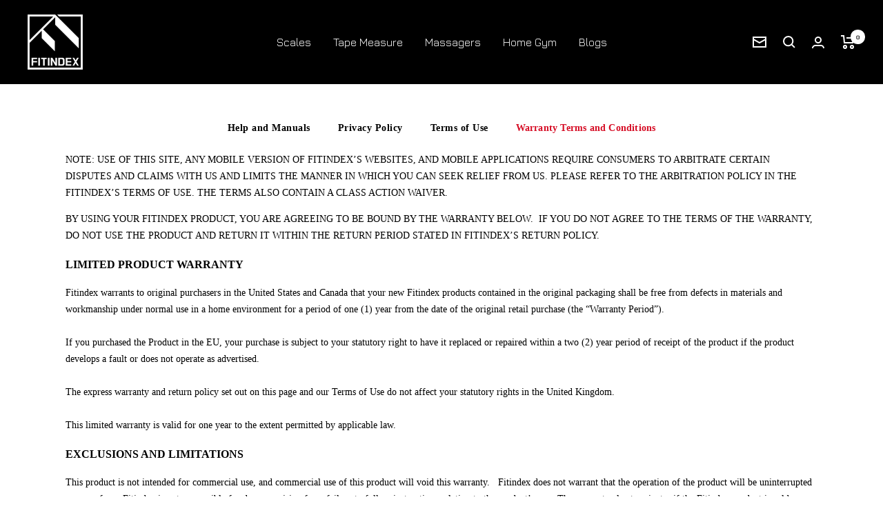

--- FILE ---
content_type: text/html; charset=utf-8
request_url: https://fit-index.com/es/pages/warranty-terms-and-conditions
body_size: 47630
content:
<!doctype html><html class="no-js" lang="es" dir="ltr">
  <head>

  <!-- PageFly meta image -->


      <!-- Google Tag Manager -->
<script>(function(w,d,s,l,i){w[l]=w[l]||[];w[l].push({'gtm.start':
new Date().getTime(),event:'gtm.js'});var f=d.getElementsByTagName(s)[0],
j=d.createElement(s),dl=l!='dataLayer'?'&l='+l:'';j.async=true;j.src=
'https://www.googletagmanager.com/gtm.js?id='+i+dl;f.parentNode.insertBefore(j,f);
})(window,document,'script','dataLayer','GTM-PH87Q6M');</script>
<!-- End Google Tag Manager -->


<!-- Google tag (gtag.js) -->
<script async src="https://www.googletagmanager.com/gtag/js?id=AW-11165704876"></script>
<script>
  window.dataLayer = window.dataLayer || [];
  function gtag(){dataLayer.push(arguments);}
  gtag('js', new Date());
  gtag('config', 'AW-11165704876', {'allow_enhanced_conversions':true});
</script>  
    
    <meta charset="UTF-8">
    <meta
      name="viewport"
      content="width=device-width, initial-scale=1.0, height=device-height, minimum-scale=1.0, maximum-scale=1.0"
    >
    <meta name="theme-color" content="#000000">

    
    
      



    

    
    

    
    

    <title>
      Warranty Terms and Conditions
    </title><link rel="canonical" href="https://fit-index.com/es/pages/warranty-terms-and-conditions"><link rel="shortcut icon" href="//fit-index.com/cdn/shop/files/fitindex_logo_c7b4e5f2-a238-4265-af89-a2140337c5bf.png?crop=center&height=96&v=1704860479&width=96" type="image/png"><link rel="dns-prefetch" href="//cdn.shopify.com">
    <link rel="preconnect" href="https://cdn.shopify.com">
    <link rel="dns-prefetch" href="https://productreviews.shopifycdn.com">
    <link rel="dns-prefetch" href="https://www.google-analytics.com">
    <link rel="dns-prefetch" href="https://googleads.g.doubleclick.net">
    <link rel="dns-prefetch" href="https://chimpstatic.com">
    <link rel="dns-prefetch" href="https://shop.app">
    <link rel="dns-prefetch" href="https://sdks.zalify.com">
    <link rel="dns-prefetch" href=“https://connect.facebook.net”>
    <link rel="dns-prefetch" href="https://facebook.com">
    <link ref="dns-prefetch" href="https://r3-t.trackedlink.net">
    <link rel="dns-prefetch" href="https://app-spinner.carecart.io">
    <link rel="dns-prefetch" href=“https://cdn.ryviu.com”>
    <link rel="dns-prefetch" href="https://code.jquery.com">
    <link rel="dns-prefetch" href="https://cdn.jsdelivr.net">
    <link rel="dns-prefetch" href="https://automizely-analytics.com">
    <link rel="dns-prefetch" href="https://www.google-analytics.com">
    <link rel="preload" as="style" href="https://api.ipify.org/?format=json">
    <link rel="dns-prefetch" href="https://app-spinner.carecart.io">
    <link rel="preload" as="image" href="//fit-index.com/cdn/shop/files/FitIndex_Logo_01c8ec58-83b7-4069-821f-a0070e81ffe8.png?v=1613298563&width=160">
    <link rel="preload" as="image" href="//fit-index.com/cdn/shop/files/Join_FitIndex_Newsletter.jpg?v=1692003416&width=1000">
<link
        href="https://fonts.googleapis.com/css2?family=Jura&display=swap"
        rel="stylesheet preconnect"
      >
<link rel="preload" as="style" href="//fit-index.com/cdn/shop/t/12/assets/theme.css?v=80862801140263786401695959449">
    <link rel="preload" as="script" href="//fit-index.com/cdn/shop/t/12/assets/vendor.js?v=31715688253868339281692001419">
    <link rel="preload" as="script" href="//fit-index.com/cdn/shop/t/12/assets/theme.js?v=49814224678006473481692001419"><meta property="og:type" content="website">
  <meta property="og:title" content="Warranty Terms and Conditions"><meta property="og:image" content="http://fit-index.com/cdn/shop/files/fit_index_store_preview_b68260c7-25fa-45be-8752-68467096afb8.jpg?v=1611823646">
  <meta property="og:image:secure_url" content="https://fit-index.com/cdn/shop/files/fit_index_store_preview_b68260c7-25fa-45be-8752-68467096afb8.jpg?v=1611823646">
  <meta property="og:image:width" content="1200">
  <meta property="og:image:height" content="628"><meta property="og:url" content="https://fit-index.com/es/pages/warranty-terms-and-conditions">
<meta property="og:site_name" content="FitIndex"><meta name="twitter:card" content="summary"><meta name="twitter:title" content="Warranty Terms and Conditions">
  <meta name="twitter:description" content="Warranty Terms and Conditions"><meta name="twitter:image" content="https://fit-index.com/cdn/shop/files/fit_index_store_preview_b68260c7-25fa-45be-8752-68467096afb8.jpg?crop=center&height=1200&v=1611823646&width=1200">
  <meta name="twitter:image:alt" content="">
    


  <script type="application/ld+json">
    {
      "@context": "https://schema.org",
      "@type": "BreadcrumbList",
  "itemListElement": [{
      "@type": "ListItem",
      "position": 1,
      "name": "Inicio",
      "item": "https://fit-index.com"
    },{
          "@type": "ListItem",
          "position": 2,
          "name": "Warranty Terms and Conditions",
          "item": "https://fit-index.com/es/pages/warranty-terms-and-conditions"
        }]
    }
  </script>


    <style>
  /* Typography (heading) */
  
/* Typography (body) */
  
:root {--heading-color: 0, 0, 0;
    --text-color: 0, 0, 0;
    --background: 255, 255, 255;
    --secondary-background: 244, 245, 245;
    --border-color: 217, 217, 217;
    --border-color-darker: 153, 153, 153;
    --product-bundle-border-color: var(--border-color);
    --success-color: 51, 164, 87;
    --success-background: 214, 237, 221;
    --error-color: 205, 33, 40;
    --error-background: 252, 239, 240;
    --primary-button-background: 214, 13, 37;
    --primary-button-text-color: 255, 255, 255;
    --secondary-button-background: 214, 13, 37;
    --secondary-button-text-color: 255, 255, 255;
    --product-video-player-icon: #FF0000;
    --product-star-rating: 232, 181, 50;
    --product-on-sale-accent: 205, 33, 40;
    --product-on-sale-background: 205, 33, 40;
    --product-on-sale-text-color: 255, 255, 255;
    --product-sold-out-accent: 214, 13, 37;
    --product-custom-label-background: 77, 42, 147;
    --product-custom-label-text-color: 255, 255, 255;
    --product-custom-label-2-background: 0, 43, 155;
    --product-custom-label-2-text-color: 255, 255, 255;
    --product-low-stock-text-color: 167, 36, 52;
    --product-in-stock-text-color: 44, 121, 98;
    --loading-bar-background: 0, 0, 0;

    /* Custom shadow */
    --box-shadow-small: 0 1px 3px 0 rgb(0 0 0 / 0.1), 0 1px 2px -1px rgb(0 0 0 / 0.1);
    --box-shadow-medium: 0 4px 6px -1px rgb(0 0 0 / 0.1), 0 2px 4px -2px rgb(0 0 0 / 0.1);
    --box-shadow-large: 0 10px 15px -3px rgb(0 0 0 / 0.1), 0 4px 6px -4px rgb(0 0 0 / 0.1);
    --box-shadow-small-reduced: 0 1px 2px 0 rgb(0 0 0 / 0.05);
    --box-shadow-medium-reduced: 0 1px 3px 0 rgb(0 0 0 / 0.1), 0 1px 2px -1px rgb(0 0 0 / 0.1);
    --box-shadow-large-reduced: 0 1px 3px 0 rgb(0 0 0 / 0.1), 0 1px 2px -1px rgb(0 0 0 / 0.1);

    /* We duplicate some "base" colors as root colors, which is useful to use on drawer elements or popover without. Those should not be overridden to avoid issues */
    --root-heading-color: 0, 0, 0;
    --root-text-color: 0, 0, 0;
    --root-background: 255, 255, 255;
    --root-border-color: 217, 217, 217;

    --base-font-size: 16px;
    --test-family: ;
    --heading-font-family: "New York", Iowan Old Style, Apple Garamond, Baskerville, Times New Roman, Droid Serif, Times, Source Serif Pro, serif, Apple Color Emoji, Segoe UI Emoji, Segoe UI Symbol;
    --heading-font-weight: 400;
    --heading-font-style: normal;
    --heading-text-transform: normal;
    --text-font-family: Jura, Menlo, Consolas, Monaco, Liberation Mono, Lucida Console, monospace, Apple Color Emoji, Segoe UI Emoji, Segoe UI Symbol;
    --text-font-weight: 400;
    --text-font-style: normal;
    --text-font-bold-weight: 700;

    /* Typography (font size) */
    --heading-xxsmall-font-size: 11px;
    --heading-xsmall-font-size: 11px;
    --heading-small-font-size: 12px;
    --heading-large-font-size: 36px;
    --heading-h1-font-size: 36px;
    --heading-h2-font-size: 30px;
    --heading-h3-font-size: 26px;
    --heading-h4-font-size: 24px;
    --heading-h5-font-size: 20px;
    --heading-h6-font-size: 16px;

    /* Control the look and feel of the product form by changing vertical spacing */
    --product-form-vertical-spacing: 16px;

    /* Control the look and feel of the theme by changing radius of various elements */
    --button-border-radius: 4px;
    --block-border-radius: 8px;
    --block-border-radius-reduced: 4px;
    --color-swatch-border-radius: var(--button-border-radius);

    /* Button size */
    --button-height: 45px;
    --button-small-height: 36px;
    --button-tiny-height: 28px;

    /* Form related */
    --form-input-field-height: 45px;
    --form-input-gap: 16px;
    --form-submit-margin: 24px;

    /* Product listing related variables */
    --product-list-block-spacing: 32px;

    /* Video related */
    --play-button-background: 255, 255, 255;
    --play-button-arrow: 255, 255, 255;

    /* RTL support */
    --transform-logical-flip: 1;
    --transform-origin-start: left;
    --transform-origin-end: right;

    /* Multi line truncation */
    --multi-line-truncation: 2;

    /* Other */
    --zoom-cursor-svg-url: url(//fit-index.com/cdn/shop/t/12/assets/zoom-cursor.svg?v=39908859784506347231692001419);
    --arrow-right-svg-url: url(//fit-index.com/cdn/shop/t/12/assets/arrow-right.svg?v=40046868119262634591692001419);
    --arrow-left-svg-url: url(//fit-index.com/cdn/shop/t/12/assets/arrow-left.svg?v=158856395986752206651692001419);

    /* Some useful variables that we can reuse in our CSS. Some explanation are needed for some of them:
       - container-max-width-minus-gutters: represents the container max width without the edge gutters
       - container-outer-width: considering the screen width, represent all the space outside the container
       - container-outer-margin: same as container-outer-width but get set to 0 inside a container
       - container-inner-width: the effective space inside the container (minus gutters)
       - grid-column-width: represents the width of a single column of the grid
       - vertical-breather: this is a variable that defines the global "spacing" between sections, and inside the section
                            to create some "breath" and minimum spacing
     */
    --container-max-width: 1600px;
    --container-gutter: 24px;
    --container-max-width-minus-gutters: calc(var(--container-max-width) - (var(--container-gutter)) * 2);
    --container-outer-width: max(calc((100vw - var(--container-max-width-minus-gutters)) / 2), var(--container-gutter));
    --container-outer-margin: var(--container-outer-width);
    --container-inner-width: calc(100vw - var(--container-outer-width) * 2);

    --grid-column-count: 10;
    --grid-gap: 24px;
    --grid-column-width: calc((100vw - var(--container-outer-width) * 2 - var(--grid-gap) * (var(--grid-column-count) - 1)) / var(--grid-column-count));

    --vertical-breather: 48px;
    --vertical-breather-tight: 48px;

    /* Shopify related variables */
    --payment-terms-background-color: #ffffff;
  }

  @media screen and (min-width: 741px) {
    :root {
      --container-gutter: 40px;
      --grid-column-count: 20;
      --vertical-breather: 64px;
      --vertical-breather-tight: 64px;

      /* Typography (font size) */
      --heading-xsmall-font-size: 12px;
      --heading-small-font-size: 13px;
      --heading-large-font-size: 52px;
      --heading-h1-font-size: 48px;
      --heading-h2-font-size: 38px;
      --heading-h3-font-size: 32px;
      --heading-h4-font-size: 24px;
      --heading-h5-font-size: 20px;
      --heading-h6-font-size: 18px;

      /* Form related */
      
      --form-submit-margin: 32px;

      /* Button size */
      
    }
  }

  @media screen and (min-width: 1200px) {
    :root {
      --vertical-breather: 80px;
      --vertical-breather-tight: 64px;
      --product-list-block-spacing: 48px;

      /* Typography */
      --heading-large-font-size: 64px;
      --heading-h1-font-size: 56px;
      --heading-h2-font-size: 48px;
      --heading-h3-font-size: 36px;
      --heading-h4-font-size: 30px;
      --heading-h5-font-size: 24px;
      --heading-h6-font-size: 18px;
    }
  }

  @media screen and (min-width: 1600px) {
    :root {
      --vertical-breather: 90px;
      --vertical-breather-tight: 64px;
    }
  }
</style>

    <script>
  // This allows to expose several variables to the global scope, to be used in scripts
  window.themeVariables = {
    settings: {
      direction: "ltr",
      pageType: "page",
      cartCount: 0,
      moneyFormat: "${{amount}}",
      moneyWithCurrencyFormat: "${{amount}} USD",
      showVendor: false,
      discountMode: "saving",
      currencyCodeEnabled: false,
      searchMode: "product,article,collection",
      searchUnavailableProducts: "last",
      cartType: "message",
      cartCurrency: "USD",
      mobileZoomFactor: 2.5
    },

    routes: {
      host: "fit-index.com",
      rootUrl: "\/es",
      rootUrlWithoutSlash: "\/es",
      cartUrl: "\/es\/cart",
      cartAddUrl: "\/es\/cart\/add",
      cartChangeUrl: "\/es\/cart\/change",
      searchUrl: "\/es\/search",
      predictiveSearchUrl: "\/es\/search\/suggest",
      productRecommendationsUrl: "\/es\/recommendations\/products"
    },

    strings: {
      accessibilityDelete: "Borrar",
      accessibilityClose: "Cerrar",
      collectionSoldOut: "Agotado",
      collectionDiscount: "Ahorra @savings@",
      productSalePrice: "Precio de venta",
      productRegularPrice: "Precio normal",
      productFormUnavailable: "No disponible",
      productFormSoldOut: "Agotado",
      productFormPreOrder: "Reservar",
      productFormAddToCart: "Añadir a la cesta",
      searchNoResults: "No se han encontrado resultados.",
      searchNewSearch: "Nueva búsqueda",
      searchProducts: "Productos",
      searchArticles: "Diario",
      searchPages: "Páginas",
      searchCollections: "Collecciones",
      cartViewCart: "Ver carrito",
      cartItemAdded: "¡Articulo añadido a su cesta!",
      cartItemAddedShort: "¡Agregado a su carrito!",
      cartAddOrderNote: "Añadir nota de pedido",
      cartEditOrderNote: "Modificar nota de pedido",
      shippingEstimatorNoResults: "Lo sentimos, no realizamos envíos a su dirección",
      shippingEstimatorOneResult: "Hay una tarifa de envío para su dirección:",
      shippingEstimatorMultipleResults: "Hay varias tarifas de envío para su dirección:",
      shippingEstimatorError: "Se ha producido uno o más errores al recuperar las tarifas de envío:"
    },

    libs: {
      flickity: "\/\/fit-index.com\/cdn\/shop\/t\/12\/assets\/flickity.js?v=176646718982628074891692001419",
      photoswipe: "\/\/fit-index.com\/cdn\/shop\/t\/12\/assets\/photoswipe.js?v=132268647426145925301692001419",
      qrCode: "\/\/fit-index.com\/cdn\/shopifycloud\/storefront\/assets\/themes_support\/vendor\/qrcode-3f2b403b.js"
    },

    breakpoints: {
      phone: 'screen and (max-width: 740px)',
      tablet: 'screen and (min-width: 741px) and (max-width: 999px)',
      tabletAndUp: 'screen and (min-width: 741px)',
      pocket: 'screen and (max-width: 999px)',
      lap: 'screen and (min-width: 1000px) and (max-width: 1199px)',
      lapAndUp: 'screen and (min-width: 1000px)',
      desktop: 'screen and (min-width: 1200px)',
      wide: 'screen and (min-width: 1400px)'
    }
  };

  window.addEventListener('pageshow', async () => {
    const cartContent = await (await fetch(`${window.themeVariables.routes.cartUrl}.js`, {cache: 'reload'})).json();
    document.documentElement.dispatchEvent(new CustomEvent('cart:refresh', {detail: {cart: cartContent}}));
  });

  if ('noModule' in HTMLScriptElement.prototype) {
    // Old browsers (like IE) that does not support module will be considered as if not executing JS at all
    document.documentElement.className = document.documentElement.className.replace('no-js', 'js');

    requestAnimationFrame(() => {
      const viewportHeight = (window.visualViewport ? window.visualViewport.height : document.documentElement.clientHeight);
      document.documentElement.style.setProperty('--window-height',viewportHeight + 'px');
    });
  }</script>


    <link rel="stylesheet" href="//fit-index.com/cdn/shop/t/12/assets/theme.css?v=80862801140263786401695959449">

    <script src="//fit-index.com/cdn/shop/t/12/assets/vendor.js?v=31715688253868339281692001419" defer></script>
    <script src="//fit-index.com/cdn/shop/t/12/assets/theme.js?v=49814224678006473481692001419" defer></script>
    <script src="//fit-index.com/cdn/shop/t/12/assets/custom.js?v=52895170531405080741692001419" defer></script><script>window.performance && window.performance.mark && window.performance.mark('shopify.content_for_header.start');</script><meta name="google-site-verification" content="vaOOhdEhSMvuT-AR6l2SehkMK_f8qLyD0UN6lk5jPL0">
<meta id="shopify-digital-wallet" name="shopify-digital-wallet" content="/2356248625/digital_wallets/dialog">
<meta name="shopify-checkout-api-token" content="85110c5902e55c80ada5a10ec4e23ac3">
<meta id="in-context-paypal-metadata" data-shop-id="2356248625" data-venmo-supported="false" data-environment="production" data-locale="es_ES" data-paypal-v4="true" data-currency="USD">
<link rel="alternate" hreflang="x-default" href="https://fit-index.com/pages/warranty-terms-and-conditions">
<link rel="alternate" hreflang="en-US" href="https://fit-index.com/pages/warranty-terms-and-conditions">
<link rel="alternate" hreflang="de-US" href="https://fit-index.com/de/pages/warranty-terms-and-conditions">
<link rel="alternate" hreflang="es-US" href="https://fit-index.com/es/pages/warranty-terms-and-conditions">
<link rel="alternate" hreflang="fr-US" href="https://fit-index.com/fr/pages/warranty-terms-and-conditions">
<link rel="alternate" hreflang="it-US" href="https://fit-index.com/it/pages/warranty-terms-and-conditions">
<script async="async" src="/checkouts/internal/preloads.js?locale=es-US"></script>
<link rel="preconnect" href="https://shop.app" crossorigin="anonymous">
<script async="async" src="https://shop.app/checkouts/internal/preloads.js?locale=es-US&shop_id=2356248625" crossorigin="anonymous"></script>
<script id="apple-pay-shop-capabilities" type="application/json">{"shopId":2356248625,"countryCode":"HK","currencyCode":"USD","merchantCapabilities":["supports3DS"],"merchantId":"gid:\/\/shopify\/Shop\/2356248625","merchantName":"FitIndex","requiredBillingContactFields":["postalAddress","email","phone"],"requiredShippingContactFields":["postalAddress","email","phone"],"shippingType":"shipping","supportedNetworks":["visa","masterCard","amex"],"total":{"type":"pending","label":"FitIndex","amount":"1.00"},"shopifyPaymentsEnabled":true,"supportsSubscriptions":true}</script>
<script id="shopify-features" type="application/json">{"accessToken":"85110c5902e55c80ada5a10ec4e23ac3","betas":["rich-media-storefront-analytics"],"domain":"fit-index.com","predictiveSearch":true,"shopId":2356248625,"locale":"es"}</script>
<script>var Shopify = Shopify || {};
Shopify.shop = "fitindex.myshopify.com";
Shopify.locale = "es";
Shopify.currency = {"active":"USD","rate":"1.0"};
Shopify.country = "US";
Shopify.theme = {"name":"Zalify_Fitindex_20231003","id":136754331876,"schema_name":"Zalify","schema_version":"1.5.0","theme_store_id":null,"role":"main"};
Shopify.theme.handle = "null";
Shopify.theme.style = {"id":null,"handle":null};
Shopify.cdnHost = "fit-index.com/cdn";
Shopify.routes = Shopify.routes || {};
Shopify.routes.root = "/es/";</script>
<script type="module">!function(o){(o.Shopify=o.Shopify||{}).modules=!0}(window);</script>
<script>!function(o){function n(){var o=[];function n(){o.push(Array.prototype.slice.apply(arguments))}return n.q=o,n}var t=o.Shopify=o.Shopify||{};t.loadFeatures=n(),t.autoloadFeatures=n()}(window);</script>
<script>
  window.ShopifyPay = window.ShopifyPay || {};
  window.ShopifyPay.apiHost = "shop.app\/pay";
  window.ShopifyPay.redirectState = null;
</script>
<script id="shop-js-analytics" type="application/json">{"pageType":"page"}</script>
<script defer="defer" async type="module" src="//fit-index.com/cdn/shopifycloud/shop-js/modules/v2/client.init-shop-cart-sync_CKHg5p7x.es.esm.js"></script>
<script defer="defer" async type="module" src="//fit-index.com/cdn/shopifycloud/shop-js/modules/v2/chunk.common_DkoBXfB9.esm.js"></script>
<script type="module">
  await import("//fit-index.com/cdn/shopifycloud/shop-js/modules/v2/client.init-shop-cart-sync_CKHg5p7x.es.esm.js");
await import("//fit-index.com/cdn/shopifycloud/shop-js/modules/v2/chunk.common_DkoBXfB9.esm.js");

  window.Shopify.SignInWithShop?.initShopCartSync?.({"fedCMEnabled":true,"windoidEnabled":true});

</script>
<script>
  window.Shopify = window.Shopify || {};
  if (!window.Shopify.featureAssets) window.Shopify.featureAssets = {};
  window.Shopify.featureAssets['shop-js'] = {"shop-cart-sync":["modules/v2/client.shop-cart-sync_DF600d3f.es.esm.js","modules/v2/chunk.common_DkoBXfB9.esm.js"],"init-fed-cm":["modules/v2/client.init-fed-cm_BaTwlTLq.es.esm.js","modules/v2/chunk.common_DkoBXfB9.esm.js"],"init-shop-email-lookup-coordinator":["modules/v2/client.init-shop-email-lookup-coordinator_DGn42MWG.es.esm.js","modules/v2/chunk.common_DkoBXfB9.esm.js"],"shop-cash-offers":["modules/v2/client.shop-cash-offers_DJ1gU0M-.es.esm.js","modules/v2/chunk.common_DkoBXfB9.esm.js","modules/v2/chunk.modal_BKV_QdE1.esm.js"],"shop-button":["modules/v2/client.shop-button_qrg-xxKB.es.esm.js","modules/v2/chunk.common_DkoBXfB9.esm.js"],"init-windoid":["modules/v2/client.init-windoid_DI-tHOtS.es.esm.js","modules/v2/chunk.common_DkoBXfB9.esm.js"],"avatar":["modules/v2/client.avatar_BTnouDA3.es.esm.js"],"init-shop-cart-sync":["modules/v2/client.init-shop-cart-sync_CKHg5p7x.es.esm.js","modules/v2/chunk.common_DkoBXfB9.esm.js"],"shop-toast-manager":["modules/v2/client.shop-toast-manager_FBjnZogB.es.esm.js","modules/v2/chunk.common_DkoBXfB9.esm.js"],"pay-button":["modules/v2/client.pay-button_vt4cPKHZ.es.esm.js","modules/v2/chunk.common_DkoBXfB9.esm.js"],"shop-login-button":["modules/v2/client.shop-login-button_D-keTisJ.es.esm.js","modules/v2/chunk.common_DkoBXfB9.esm.js","modules/v2/chunk.modal_BKV_QdE1.esm.js"],"init-customer-accounts-sign-up":["modules/v2/client.init-customer-accounts-sign-up_BEXFXs_k.es.esm.js","modules/v2/client.shop-login-button_D-keTisJ.es.esm.js","modules/v2/chunk.common_DkoBXfB9.esm.js","modules/v2/chunk.modal_BKV_QdE1.esm.js"],"init-shop-for-new-customer-accounts":["modules/v2/client.init-shop-for-new-customer-accounts_CTR5YOZT.es.esm.js","modules/v2/client.shop-login-button_D-keTisJ.es.esm.js","modules/v2/chunk.common_DkoBXfB9.esm.js","modules/v2/chunk.modal_BKV_QdE1.esm.js"],"init-customer-accounts":["modules/v2/client.init-customer-accounts_YIStaXN7.es.esm.js","modules/v2/client.shop-login-button_D-keTisJ.es.esm.js","modules/v2/chunk.common_DkoBXfB9.esm.js","modules/v2/chunk.modal_BKV_QdE1.esm.js"],"shop-follow-button":["modules/v2/client.shop-follow-button_BgVnqwAI.es.esm.js","modules/v2/chunk.common_DkoBXfB9.esm.js","modules/v2/chunk.modal_BKV_QdE1.esm.js"],"lead-capture":["modules/v2/client.lead-capture_BoYZpNTW.es.esm.js","modules/v2/chunk.common_DkoBXfB9.esm.js","modules/v2/chunk.modal_BKV_QdE1.esm.js"],"checkout-modal":["modules/v2/client.checkout-modal_CnczZkF6.es.esm.js","modules/v2/chunk.common_DkoBXfB9.esm.js","modules/v2/chunk.modal_BKV_QdE1.esm.js"],"shop-login":["modules/v2/client.shop-login_D5PJYfnF.es.esm.js","modules/v2/chunk.common_DkoBXfB9.esm.js","modules/v2/chunk.modal_BKV_QdE1.esm.js"],"payment-terms":["modules/v2/client.payment-terms_xGPodzX4.es.esm.js","modules/v2/chunk.common_DkoBXfB9.esm.js","modules/v2/chunk.modal_BKV_QdE1.esm.js"]};
</script>
<script>(function() {
  var isLoaded = false;
  function asyncLoad() {
    if (isLoaded) return;
    isLoaded = true;
    var urls = ["\/\/cdn.shopify.com\/proxy\/c434ac5ef814c80db0d07be1f20c1b763f5b37dd93e545652937a0bcbb46e8dc\/api.goaffpro.com\/loader.js?shop=fitindex.myshopify.com\u0026sp-cache-control=cHVibGljLCBtYXgtYWdlPTkwMA","https:\/\/chimpstatic.com\/mcjs-connected\/js\/users\/b51333e787a930d63fcab9e94\/21acb7b2f70afc867af2227dc.js?shop=fitindex.myshopify.com","\/\/code.tidio.co\/cfaharj8gwk9n9uiyy5zm6k9ytrdxmbu.js?shop=fitindex.myshopify.com","https:\/\/cdn.shopify.com\/s\/files\/1\/0023\/5624\/8625\/t\/9\/assets\/globo.formbuilder.init.js?v=1616490165\u0026shop=fitindex.myshopify.com","https:\/\/cdn.ryviu.com\/v\/static\/js\/app.js?shop=fitindex.myshopify.com","https:\/\/sdks.zalify.com\/pixel.js?wid=cllalwhu4058vn21pksvnjx98\u0026shop=fitindex.myshopify.com"];
    for (var i = 0; i < urls.length; i++) {
      var s = document.createElement('script');
      s.type = 'text/javascript';
      s.async = true;
      s.src = urls[i];
      var x = document.getElementsByTagName('script')[0];
      x.parentNode.insertBefore(s, x);
    }
  };
  if(window.attachEvent) {
    window.attachEvent('onload', asyncLoad);
  } else {
    window.addEventListener('load', asyncLoad, false);
  }
})();</script>
<script id="__st">var __st={"a":2356248625,"offset":-28800,"reqid":"359c9820-5376-48d6-86b1-2f77bb03dc16-1766373412","pageurl":"fit-index.com\/es\/pages\/warranty-terms-and-conditions","s":"pages-80208724017","u":"29adbcc94aea","p":"page","rtyp":"page","rid":80208724017};</script>
<script>window.ShopifyPaypalV4VisibilityTracking = true;</script>
<script id="captcha-bootstrap">!function(){'use strict';const t='contact',e='account',n='new_comment',o=[[t,t],['blogs',n],['comments',n],[t,'customer']],c=[[e,'customer_login'],[e,'guest_login'],[e,'recover_customer_password'],[e,'create_customer']],r=t=>t.map((([t,e])=>`form[action*='/${t}']:not([data-nocaptcha='true']) input[name='form_type'][value='${e}']`)).join(','),a=t=>()=>t?[...document.querySelectorAll(t)].map((t=>t.form)):[];function s(){const t=[...o],e=r(t);return a(e)}const i='password',u='form_key',d=['recaptcha-v3-token','g-recaptcha-response','h-captcha-response',i],f=()=>{try{return window.sessionStorage}catch{return}},m='__shopify_v',_=t=>t.elements[u];function p(t,e,n=!1){try{const o=window.sessionStorage,c=JSON.parse(o.getItem(e)),{data:r}=function(t){const{data:e,action:n}=t;return t[m]||n?{data:e,action:n}:{data:t,action:n}}(c);for(const[e,n]of Object.entries(r))t.elements[e]&&(t.elements[e].value=n);n&&o.removeItem(e)}catch(o){console.error('form repopulation failed',{error:o})}}const l='form_type',E='cptcha';function T(t){t.dataset[E]=!0}const w=window,h=w.document,L='Shopify',v='ce_forms',y='captcha';let A=!1;((t,e)=>{const n=(g='f06e6c50-85a8-45c8-87d0-21a2b65856fe',I='https://cdn.shopify.com/shopifycloud/storefront-forms-hcaptcha/ce_storefront_forms_captcha_hcaptcha.v1.5.2.iife.js',D={infoText:'Protegido por hCaptcha',privacyText:'Privacidad',termsText:'Términos'},(t,e,n)=>{const o=w[L][v],c=o.bindForm;if(c)return c(t,g,e,D).then(n);var r;o.q.push([[t,g,e,D],n]),r=I,A||(h.body.append(Object.assign(h.createElement('script'),{id:'captcha-provider',async:!0,src:r})),A=!0)});var g,I,D;w[L]=w[L]||{},w[L][v]=w[L][v]||{},w[L][v].q=[],w[L][y]=w[L][y]||{},w[L][y].protect=function(t,e){n(t,void 0,e),T(t)},Object.freeze(w[L][y]),function(t,e,n,w,h,L){const[v,y,A,g]=function(t,e,n){const i=e?o:[],u=t?c:[],d=[...i,...u],f=r(d),m=r(i),_=r(d.filter((([t,e])=>n.includes(e))));return[a(f),a(m),a(_),s()]}(w,h,L),I=t=>{const e=t.target;return e instanceof HTMLFormElement?e:e&&e.form},D=t=>v().includes(t);t.addEventListener('submit',(t=>{const e=I(t);if(!e)return;const n=D(e)&&!e.dataset.hcaptchaBound&&!e.dataset.recaptchaBound,o=_(e),c=g().includes(e)&&(!o||!o.value);(n||c)&&t.preventDefault(),c&&!n&&(function(t){try{if(!f())return;!function(t){const e=f();if(!e)return;const n=_(t);if(!n)return;const o=n.value;o&&e.removeItem(o)}(t);const e=Array.from(Array(32),(()=>Math.random().toString(36)[2])).join('');!function(t,e){_(t)||t.append(Object.assign(document.createElement('input'),{type:'hidden',name:u})),t.elements[u].value=e}(t,e),function(t,e){const n=f();if(!n)return;const o=[...t.querySelectorAll(`input[type='${i}']`)].map((({name:t})=>t)),c=[...d,...o],r={};for(const[a,s]of new FormData(t).entries())c.includes(a)||(r[a]=s);n.setItem(e,JSON.stringify({[m]:1,action:t.action,data:r}))}(t,e)}catch(e){console.error('failed to persist form',e)}}(e),e.submit())}));const S=(t,e)=>{t&&!t.dataset[E]&&(n(t,e.some((e=>e===t))),T(t))};for(const o of['focusin','change'])t.addEventListener(o,(t=>{const e=I(t);D(e)&&S(e,y())}));const B=e.get('form_key'),M=e.get(l),P=B&&M;t.addEventListener('DOMContentLoaded',(()=>{const t=y();if(P)for(const e of t)e.elements[l].value===M&&p(e,B);[...new Set([...A(),...v().filter((t=>'true'===t.dataset.shopifyCaptcha))])].forEach((e=>S(e,t)))}))}(h,new URLSearchParams(w.location.search),n,t,e,['guest_login'])})(!0,!0)}();</script>
<script integrity="sha256-4kQ18oKyAcykRKYeNunJcIwy7WH5gtpwJnB7kiuLZ1E=" data-source-attribution="shopify.loadfeatures" defer="defer" src="//fit-index.com/cdn/shopifycloud/storefront/assets/storefront/load_feature-a0a9edcb.js" crossorigin="anonymous"></script>
<script crossorigin="anonymous" defer="defer" src="//fit-index.com/cdn/shopifycloud/storefront/assets/shopify_pay/storefront-65b4c6d7.js?v=20250812"></script>
<script data-source-attribution="shopify.dynamic_checkout.dynamic.init">var Shopify=Shopify||{};Shopify.PaymentButton=Shopify.PaymentButton||{isStorefrontPortableWallets:!0,init:function(){window.Shopify.PaymentButton.init=function(){};var t=document.createElement("script");t.src="https://fit-index.com/cdn/shopifycloud/portable-wallets/latest/portable-wallets.es.js",t.type="module",document.head.appendChild(t)}};
</script>
<script data-source-attribution="shopify.dynamic_checkout.buyer_consent">
  function portableWalletsHideBuyerConsent(e){var t=document.getElementById("shopify-buyer-consent"),n=document.getElementById("shopify-subscription-policy-button");t&&n&&(t.classList.add("hidden"),t.setAttribute("aria-hidden","true"),n.removeEventListener("click",e))}function portableWalletsShowBuyerConsent(e){var t=document.getElementById("shopify-buyer-consent"),n=document.getElementById("shopify-subscription-policy-button");t&&n&&(t.classList.remove("hidden"),t.removeAttribute("aria-hidden"),n.addEventListener("click",e))}window.Shopify?.PaymentButton&&(window.Shopify.PaymentButton.hideBuyerConsent=portableWalletsHideBuyerConsent,window.Shopify.PaymentButton.showBuyerConsent=portableWalletsShowBuyerConsent);
</script>
<script data-source-attribution="shopify.dynamic_checkout.cart.bootstrap">document.addEventListener("DOMContentLoaded",(function(){function t(){return document.querySelector("shopify-accelerated-checkout-cart, shopify-accelerated-checkout")}if(t())Shopify.PaymentButton.init();else{new MutationObserver((function(e,n){t()&&(Shopify.PaymentButton.init(),n.disconnect())})).observe(document.body,{childList:!0,subtree:!0})}}));
</script>
<link id="shopify-accelerated-checkout-styles" rel="stylesheet" media="screen" href="https://fit-index.com/cdn/shopifycloud/portable-wallets/latest/accelerated-checkout-backwards-compat.css" crossorigin="anonymous">
<style id="shopify-accelerated-checkout-cart">
        #shopify-buyer-consent {
  margin-top: 1em;
  display: inline-block;
  width: 100%;
}

#shopify-buyer-consent.hidden {
  display: none;
}

#shopify-subscription-policy-button {
  background: none;
  border: none;
  padding: 0;
  text-decoration: underline;
  font-size: inherit;
  cursor: pointer;
}

#shopify-subscription-policy-button::before {
  box-shadow: none;
}

      </style>

<script>window.performance && window.performance.mark && window.performance.mark('shopify.content_for_header.end');</script>
  <!-- BEGIN app block: shopify://apps/powerful-form-builder/blocks/app-embed/e4bcb1eb-35b2-42e6-bc37-bfe0e1542c9d --><script type="text/javascript" hs-ignore data-cookieconsent="ignore">
  var Globo = Globo || {};
  var globoFormbuilderRecaptchaInit = function(){};
  var globoFormbuilderHcaptchaInit = function(){};
  window.Globo.FormBuilder = window.Globo.FormBuilder || {};
  window.Globo.FormBuilder.shop = {"configuration":{"money_format":"${{amount}}"},"pricing":{"features":{"bulkOrderForm":true,"cartForm":true,"fileUpload":30,"removeCopyright":true}},"settings":{"copyright":"Powered by <a href=\"https://globosoftware.net\" target=\"_blank\">Globo</a> <a href=\"https://apps.shopify.com/form-builder-contact-form\" target=\"_blank\">Contact Form</a>","hideWaterMark":false,"reCaptcha":{"recaptchaType":"v2","siteKey":false,"languageCode":"en"},"scrollTop":false,"additionalColumns":[]},"encryption_form_id":0,"url":"https://form.globosoftware.net/"};

  if(window.Globo.FormBuilder.shop.settings.customCssEnabled && window.Globo.FormBuilder.shop.settings.customCssCode){
    const customStyle = document.createElement('style');
    customStyle.type = 'text/css';
    customStyle.innerHTML = window.Globo.FormBuilder.shop.settings.customCssCode;
    document.head.appendChild(customStyle);
  }

  window.Globo.FormBuilder.forms = [];
    
      
      
      
      window.Globo.FormBuilder.forms[31628] = {"31628":{"header":{"active":true,"title":"Register your product now and become a FIT-INDEX Power User Member, enjoy lifetime support, exclusive offers, pre-sale benefits and beta tester invitations. And get direct access to a dedicated after-sales service team prepared to take care of any inquiries!","description":"\u003cp\u003e\u003cbr\u003e\u003c\/p\u003e"},"elements":[{"id":"text","type":"text","label":"Your Name","placeholder":"Your Name","description":"","required":true,"columnWidth":50},{"id":"email","type":"email","label":"Email","placeholder":"Email","description":"","required":true,"columnWidth":50},{"id":"select","type":"select","label":"Platform of Purchase","placeholder":"Please select","options":"fit-index.com\namazon","description":"","required":true,"columnWidth":100},{"id":"select-2","type":"select","label":"Amazon","placeholder":"Please select","options":"amazon.com\namazon.ca\namazon.co.uk\namazon.fr\namazon.it\namazon.es\namazon.de\namazon.com.au","description":"","required":false,"columnWidth":100,"conditionalField":true,"onlyShowIf":"select","select":"amazon"},{"id":"select-3","type":"select","label":"Product Category","placeholder":"Please select","options":"Scale\nPortable Home Gym\nSmart Body Tape Measure\nWaist Trainer Belt\nYoga Massager\nElectric Massage Ball\nNutrition Food Scale\nResistance Strap\nOther","description":"","required":false,"columnWidth":100,"conditionalField":false,"onlyShowIf":false,"select":false,"select-2":false},{"id":"text-3","type":"text","label":"Product name","placeholder":"","description":"","required":false,"columnWidth":100,"conditionalField":true,"onlyShowIf":"select-3","select":"Other","select-2":"Other","select-3":"Other"},{"id":"text-4","type":"text","label":"Serial\/Lot Number ","placeholder":"","description":"You can find it on the product label","required":true,"columnWidth":50,"conditionalField":false,"onlyShowIf":false,"select":false,"select-2":false,"select-3":false},{"id":"text-2","type":"text","label":"Order ID","placeholder":"Example: 113-2135483-351XXXX","description":"","required":true,"columnWidth":50,"conditionalField":false,"onlyShowIf":false,"select":false,"select-2":false,"select-3":false},{"id":"textarea","type":"textarea","label":"Message","placeholder":"Message","description":"","required":false,"columnWidth":100,"conditionalField":false,"onlyShowIf":false,"select":false,"select-2":false,"select-3":false},{"id":"checkbox","type":"checkbox","label":"","options":"By clicking Register, you acknowledge that you have read and agreed to our ","description":"\u003cspan style=\"margin-left: 30px;font-size:14px;color:black;\"\u003e\u003ca href=\"https:\/\/fit-index.com\/pages\/terms-of-conditions\" target=\"_blank\"\u003eTerms of Use\u003c\/a\u003e and \u003ca href=\"https:\/\/fit-index.com\/pages\/Privacy-Policy\" target=\"_blank\"\u003ePrivacy Policy\u003c\/a\u003e.\u003cspan\u003e","required":true,"columnWidth":100,"conditionalField":false,"onlyShowIf":false,"select":false,"select-2":false,"select-3":false},{"id":"checkbox-2","type":"checkbox","label":"","options":"I would like to subscribe to Fitindex's latest products, news, and offers","description":"","required":false,"columnWidth":100,"conditionalField":false,"onlyShowIf":false,"select":false,"select-2":false,"select-3":false,"checkbox":false}],"add-elements":null,"footer":{"description":"","previousText":"Previous","nextText":"Next","submitText":"Submit","submitFullWidth":false,"submitAlignment":"left"},"mail":{"admin":null,"customer":{"enable":false,"emailType":"elementEmail","emailId":"email","note":"You can use variables which will help you create a dynamic content","subject":"Thanks for submitting","content":"\u003ctable class=\"header row\" style=\"width: 100%; border-spacing: 0; border-collapse: collapse; margin: 40px 0 20px;\"\u003e\n\u003ctbody\u003e\n\u003ctr\u003e\n\u003ctd class=\"header__cell\" style=\"font-family: -apple-system, BlinkMacSystemFont, Roboto, Oxygen, Ubuntu, Cantarell, Fira Sans, Droid Sans, Helvetica Neue, sans-serif;\"\u003e\u003ccenter\u003e\n\u003ctable class=\"container\" style=\"width: 559px; text-align: left; border-spacing: 0px; border-collapse: collapse; margin: 0px auto;\"\u003e\n\u003ctbody\u003e\n\u003ctr\u003e\n\u003ctd style=\"font-family: -apple-system, BlinkMacSystemFont, Roboto, Oxygen, Ubuntu, Cantarell, 'Fira Sans', 'Droid Sans', 'Helvetica Neue', sans-serif; width: 544.219px;\"\u003e\n\u003ctable class=\"row\" style=\"width: 100%; border-spacing: 0; border-collapse: collapse;\"\u003e\n\u003ctbody\u003e\n\u003ctr\u003e\n\u003ctd class=\"shop-name__cell\" style=\"font-family: -apple-system, BlinkMacSystemFont, Roboto, Oxygen, Ubuntu, Cantarell, Fira Sans, Droid Sans, Helvetica Neue, sans-serif;\"\u003e\n\u003ch1 class=\"shop-name__text\" style=\"font-weight: normal; font-size: 30px; color: #333; margin: 0;\"\u003e\u003cimg src=\"https:\/\/cdn.shopify.com\/s\/files\/1\/0023\/5624\/8625\/files\/fit-index_Logo_50px.png?v=1592202463\" alt=\"\" width=\"121\" height=\"121\" \/\u003e\u003c\/h1\u003e\n\u003c\/td\u003e\n\u003ctd class=\"order-number__cell\" style=\"font-family: -apple-system, BlinkMacSystemFont, Roboto, Oxygen, Ubuntu, Cantarell, Fira Sans, Droid Sans, Helvetica Neue, sans-serif; font-size: 14px; color: #999;\" align=\"right\"\u003e\u0026nbsp;\u003c\/td\u003e\n\u003c\/tr\u003e\n\u003c\/tbody\u003e\n\u003c\/table\u003e\n\u003c\/td\u003e\n\u003c\/tr\u003e\n\u003c\/tbody\u003e\n\u003c\/table\u003e\n\u003c\/center\u003e\u003c\/td\u003e\n\u003c\/tr\u003e\n\u003c\/tbody\u003e\n\u003c\/table\u003e\n\u003ctable class=\"row content\" style=\"width: 100%; border-spacing: 0; border-collapse: collapse;\"\u003e\n\u003ctbody\u003e\n\u003ctr\u003e\n\u003ctd class=\"content__cell\" style=\"font-family: -apple-system, BlinkMacSystemFont, Roboto, Oxygen, Ubuntu, Cantarell, Fira Sans, Droid Sans, Helvetica Neue, sans-serif; padding-bottom: 40px;\"\u003e\u003ccenter\u003e\n\u003ctable class=\"container\" style=\"width: 560px; text-align: left; border-spacing: 0; border-collapse: collapse; margin: 0 auto;\"\u003e\n\u003ctbody\u003e\n\u003ctr\u003e\n\u003ctd style=\"font-family: -apple-system, BlinkMacSystemFont, Roboto, Oxygen, Ubuntu, Cantarell, Fira Sans, Droid Sans, Helvetica Neue, sans-serif;\"\u003e\n\u003ch2 class=\"quote-heading\" style=\"font-weight: normal; font-size: 24px; margin: 0 0 10px;\"\u003eThanks for your submission\u003c\/h2\u003e\n\u003ch2 class=\"ql-align-center\" style=\"box-sizing: border-box; margin: 0px; font-weight: 400; cursor: text; padding: 0px; counter-reset: list-1 0 list-2 0 list-3 0 list-4 0 list-5 0 list-6 0 list-7 0 list-8 0 list-9 0; color: #212b36; font-family: Helvetica, Arial, sans-serif; white-space: pre-wrap; background-color: #f9fafb; text-align: left;\"\u003e\u003cspan style=\"box-sizing: border-box; background-color: #ffffff; color: #111f2c;\"\u003eThank you! Your product has been successfully registered. You should receive a confirmation email within 3-5 working days.\u003c\/span\u003e\u003c\/h2\u003e\n\u003c\/td\u003e\n\u003c\/tr\u003e\n\u003c\/tbody\u003e\n\u003c\/table\u003e\n\u003ctable class=\"row section\" style=\"width: 100%; border-spacing: 0; border-collapse: collapse; border-top-width: 1px; border-top-color: #e5e5e5; border-top-style: solid;\"\u003e\n\u003ctbody\u003e\n\u003ctr\u003e\n\u003ctd class=\"section__cell\" style=\"font-family: -apple-system, BlinkMacSystemFont, Roboto, Oxygen, Ubuntu, Cantarell, Fira Sans, Droid Sans, Helvetica Neue, sans-serif; padding: 40px 0;\"\u003e\u003ccenter\u003e\n\u003ctable class=\"container\" style=\"width: 560px; text-align: left; border-spacing: 0; border-collapse: collapse; margin: 0 auto;\"\u003e\n\u003ctbody\u003e\n\u003ctr\u003e\n\u003ctd style=\"font-family: -apple-system, BlinkMacSystemFont, Roboto, Oxygen, Ubuntu, Cantarell, Fira Sans, Droid Sans, Helvetica Neue, sans-serif;\"\u003e\n\u003ch3 class=\"more-information\"\u003eMore information\u003c\/h3\u003e\n\u003cp\u003e{{data}}\u003c\/p\u003e\n\u003c\/td\u003e\n\u003c\/tr\u003e\n\u003c\/tbody\u003e\n\u003c\/table\u003e\n\u003c\/center\u003e\u003c\/td\u003e\n\u003c\/tr\u003e\n\u003c\/tbody\u003e\n\u003c\/table\u003e\n\u003ctable class=\"row footer\" style=\"width: 100%; border-spacing: 0; border-collapse: collapse; border-top-width: 1px; border-top-color: #e5e5e5; border-top-style: solid;\"\u003e\n\u003ctbody\u003e\n\u003ctr\u003e\n\u003ctd class=\"footer__cell\" style=\"font-family: -apple-system, BlinkMacSystemFont, Roboto, Oxygen, Ubuntu, Cantarell, Fira Sans, Droid Sans, Helvetica Neue, sans-serif; padding: 35px 0;\"\u003e\u003ccenter\u003e\n\u003ctable class=\"container\" style=\"width: 560px; text-align: left; border-spacing: 0; border-collapse: collapse; margin: 0 auto;\"\u003e\n\u003ctbody\u003e\n\u003ctr\u003e\n\u003ctd style=\"font-family: -apple-system, BlinkMacSystemFont, Roboto, Oxygen, Ubuntu, Cantarell, Fira Sans, Droid Sans, Helvetica Neue, sans-serif;\"\u003e\n\u003cp class=\"contact\" style=\"text-align: center;\"\u003eIf you have any questions, reply to this email or contact us at \u003ca href=\"mailto:support@smartfitindex.com\"\u003esupport@smartfitindex.com\u003c\/a\u003e\u003c\/p\u003e\n\u003c\/td\u003e\n\u003c\/tr\u003e\n\u003ctr\u003e\n\u003ctd style=\"font-family: -apple-system, BlinkMacSystemFont, Roboto, Oxygen, Ubuntu, Cantarell, Fira Sans, Droid Sans, Helvetica Neue, sans-serif;\"\u003e\n\u003cp class=\"disclaimer__subtext\" style=\"color: #999; line-height: 150%; font-size: 14px; margin: 0; text-align: center;\"\u003eClick \u003ca href=\"[UNSUBSCRIBEURL]\"\u003ehere\u003c\/a\u003e to unsubscribe\u003c\/p\u003e\n\u003c\/td\u003e\n\u003c\/tr\u003e\n\u003c\/tbody\u003e\n\u003c\/table\u003e\n\u003c\/center\u003e\u003c\/td\u003e\n\u003c\/tr\u003e\n\u003c\/tbody\u003e\n\u003c\/table\u003e\n\u003c\/center\u003e\u003c\/td\u003e\n\u003c\/tr\u003e\n\u003c\/tbody\u003e\n\u003c\/table\u003e","islimitWidth":false,"maxWidth":"600"}},"appearance":{"layout":"boxed","width":600,"style":"classic","mainColor":"#EB1256","headingColor":"#000","labelColor":"#000","descriptionColor":"#6c757d","optionColor":"#000","background":"none","backgroundColor":"#FFF","backgroundImage":"","backgroundImageAlignment":"middle","floatingIcon":"\u003csvg aria-hidden=\"true\" focusable=\"false\" data-prefix=\"far\" data-icon=\"envelope\" class=\"svg-inline--fa fa-envelope fa-w-16\" role=\"img\" xmlns=\"http:\/\/www.w3.org\/2000\/svg\" viewBox=\"0 0 512 512\"\u003e\u003cpath fill=\"currentColor\" d=\"M464 64H48C21.49 64 0 85.49 0 112v288c0 26.51 21.49 48 48 48h416c26.51 0 48-21.49 48-48V112c0-26.51-21.49-48-48-48zm0 48v40.805c-22.422 18.259-58.168 46.651-134.587 106.49-16.841 13.247-50.201 45.072-73.413 44.701-23.208.375-56.579-31.459-73.413-44.701C106.18 199.465 70.425 171.067 48 152.805V112h416zM48 400V214.398c22.914 18.251 55.409 43.862 104.938 82.646 21.857 17.205 60.134 55.186 103.062 54.955 42.717.231 80.509-37.199 103.053-54.947 49.528-38.783 82.032-64.401 104.947-82.653V400H48z\"\u003e\u003c\/path\u003e\u003c\/svg\u003e","floatingText":"","displayOnAllPage":false,"position":"bottom right"},"reCaptcha":{"enable":false,"note":"Please make sure that you have set Google reCaptcha v2 Site key and Secret key in \u003ca href=\"\/admin\/settings\"\u003eSettings\u003c\/a\u003e"},"errorMessage":{"required":"Please fill in field","invalid":"Invalid","invalidName":"Invalid name","invalidEmail":"Invalid email","invalidURL":"Invalid URL","invalidPhone":"Invalid phone","invalidNumber":"Invalid number","invalidPassword":"Invalid password","confirmPasswordNotMatch":"Confirmed password doesn't match","customerAlreadyExists":"Customer already exists","fileSizeLimit":"File size limit exceeded","fileNotAllowed":"File extension not allowed","requiredCaptcha":"Please, enter the captcha","otherError":"Something went wrong, please try again"},"afterSubmit":{"action":"hideForm","message":"\u003ch2 class=\"ql-align-center\"\u003e\u003cspan style=\"color: rgb(17, 31, 44); background-color: rgb(255, 255, 255);\"\u003eThank you! Your product has been successfully registered.\u003c\/span\u003e\u003c\/h2\u003e","redirectUrl":"","enableGa":false,"gaTrackerName":"","gaEventCategory":"Form Builder by Globo","gaEventAction":"Submit","gaEventLabel":"Contact us form"},"integration":{"shopify":{"createAccount":false,"ifExist":"returnError","sendEmailInvite":false,"acceptsMarketing":false,"note":"Learn \u003ca href=\"https:\/\/www.google.com\/\" target=\"_blank\"\u003ehow to connect\u003c\/a\u003e form elements to Shopify customer data","integrationElements":[]},"mailChimp":{"loading":"","enable":false,"list":false,"note":"Learn \u003ca href=\"https:\/\/www.google.com\/\" target=\"_blank\"\u003ehow to connect\u003c\/a\u003e form elements to Mailchimp subscriber data","integrationElements":[]},"klaviyo":{"loading":"","enable":false,"list":false,"note":"Learn \u003ca href=\"https:\/\/www.google.com\/\" target=\"_blank\"\u003ehow to connect\u003c\/a\u003e form elements to Klaviyo subscriber data","integrationElements":[]},"zapier":{"enable":false,"webhookUrl":""}},"isStepByStepForm":false,"html":"\n\u003cdiv class=\"globo-form boxed-form\"\u003e\n\u003cstyle\u003e\n.globo-form-app{\n    max-width: 600px;\n    width: -webkit-fill-available;\n    background-color:#FFF;\n    \n    \n}\n\n.globo-form-app .globo-heading{\n    color: #000\n}\n.globo-form-app .globo-description,\n.globo-form-app .header .globo-description{\n    color: #6c757d\n}\n.globo-form-app .globo-label,\n.globo-form-app .globo-form-control label.globo-label,\n.globo-form-app .globo-form-control label.globo-label span.label-content{\n    color: #000\n}\n.globo-form-app .globo-form-control .help-text.globo-description{\n    color: #6c757d\n}\n.globo-form-app .globo-form-control .checkbox-wrapper .globo-option,\n.globo-form-app .globo-form-control .radio-wrapper .globo-option\n{\n    color: #000\n}\n.globo-form-app .footer{\n    text-align:left;\n}\n.globo-form-app .footer button{\n    border:1px solid #EB1256;\n    \n}\n.globo-form-app .footer button.submit,\n.globo-form-app .footer button.action.loading .spinner{\n    background-color: #EB1256;\n    color : #ffffff;\n}\n.globo-form-app .globo-form-control .star-rating\u003efieldset:not(:checked)\u003elabel:before {\n    content: url('data:image\/svg+xml; utf8, \u003csvg aria-hidden=\"true\" focusable=\"false\" data-prefix=\"far\" data-icon=\"star\" class=\"svg-inline--fa fa-star fa-w-18\" role=\"img\" xmlns=\"http:\/\/www.w3.org\/2000\/svg\" viewBox=\"0 0 576 512\"\u003e\u003cpath fill=\"%23EB1256\" d=\"M528.1 171.5L382 150.2 316.7 17.8c-11.7-23.6-45.6-23.9-57.4 0L194 150.2 47.9 171.5c-26.2 3.8-36.7 36.1-17.7 54.6l105.7 103-25 145.5c-4.5 26.3 23.2 46 46.4 33.7L288 439.6l130.7 68.7c23.2 12.2 50.9-7.4 46.4-33.7l-25-145.5 105.7-103c19-18.5 8.5-50.8-17.7-54.6zM388.6 312.3l23.7 138.4L288 385.4l-124.3 65.3 23.7-138.4-100.6-98 139-20.2 62.2-126 62.2 126 139 20.2-100.6 98z\"\u003e\u003c\/path\u003e\u003c\/svg\u003e');\n}\n.globo-form-app .globo-form-control .star-rating\u003efieldset\u003einput:checked ~ label:before {\n    content: url('data:image\/svg+xml; utf8, \u003csvg aria-hidden=\"true\" focusable=\"false\" data-prefix=\"fas\" data-icon=\"star\" class=\"svg-inline--fa fa-star fa-w-18\" role=\"img\" xmlns=\"http:\/\/www.w3.org\/2000\/svg\" viewBox=\"0 0 576 512\"\u003e\u003cpath fill=\"%23EB1256\" d=\"M259.3 17.8L194 150.2 47.9 171.5c-26.2 3.8-36.7 36.1-17.7 54.6l105.7 103-25 145.5c-4.5 26.3 23.2 46 46.4 33.7L288 439.6l130.7 68.7c23.2 12.2 50.9-7.4 46.4-33.7l-25-145.5 105.7-103c19-18.5 8.5-50.8-17.7-54.6L382 150.2 316.7 17.8c-11.7-23.6-45.6-23.9-57.4 0z\"\u003e\u003c\/path\u003e\u003c\/svg\u003e');\n}\n.globo-form-app .globo-form-control .star-rating\u003efieldset:not(:checked)\u003elabel:hover:before, .globo-form-app .globo-form-control .star-rating\u003efieldset:not(:checked)\u003elabel:hover ~ label:before{\n    content : url('data:image\/svg+xml; utf8, \u003csvg aria-hidden=\"true\" focusable=\"false\" data-prefix=\"fas\" data-icon=\"star\" class=\"svg-inline--fa fa-star fa-w-18\" role=\"img\" xmlns=\"http:\/\/www.w3.org\/2000\/svg\" viewBox=\"0 0 576 512\"\u003e\u003cpath fill=\"%23EB1256\" d=\"M259.3 17.8L194 150.2 47.9 171.5c-26.2 3.8-36.7 36.1-17.7 54.6l105.7 103-25 145.5c-4.5 26.3 23.2 46 46.4 33.7L288 439.6l130.7 68.7c23.2 12.2 50.9-7.4 46.4-33.7l-25-145.5 105.7-103c19-18.5 8.5-50.8-17.7-54.6L382 150.2 316.7 17.8c-11.7-23.6-45.6-23.9-57.4 0z\"\u003e\u003c\/path\u003e\u003c\/svg\u003e')\n}\n.globo-form-app .globo-form-control .radio-wrapper .radio-input:checked ~ .radio-label:after {\n    background: #EB1256;\n    background: radial-gradient(#EB1256 40%, #fff 45%);\n}\n.globo-form-app .globo-form-control .checkbox-wrapper .checkbox-input:checked ~ .checkbox-label:before {\n    border-color: #EB1256;\n    box-shadow: 0 4px 6px rgba(50,50,93,0.11), 0 1px 3px rgba(0,0,0,0.08);\n    background-color: #EB1256;\n}\n.globo-form-app .step.-completed .step__number,\n.globo-form-app .line.-progress,\n.globo-form-app .line.-start{\n    background-color: #EB1256;\n}\n.globo-form-app .checkmark__check,\n.globo-form-app .checkmark__circle{\n    stroke: #EB1256;\n}\n.globo-form .floating-button{\n    background-color: #EB1256;\n}\n.globo-form-app .globo-form-control .checkbox-wrapper .checkbox-input ~ .checkbox-label:before,\n.globo-form-app .globo-form-control .radio-wrapper .radio-input ~ .radio-label:after{\n    border-color : #EB1256;\n}\n.flatpickr-day.selected, .flatpickr-day.startRange, .flatpickr-day.endRange, .flatpickr-day.selected.inRange, .flatpickr-day.startRange.inRange, .flatpickr-day.endRange.inRange, .flatpickr-day.selected:focus, .flatpickr-day.startRange:focus, .flatpickr-day.endRange:focus, .flatpickr-day.selected:hover, .flatpickr-day.startRange:hover, .flatpickr-day.endRange:hover, .flatpickr-day.selected.prevMonthDay, .flatpickr-day.startRange.prevMonthDay, .flatpickr-day.endRange.prevMonthDay, .flatpickr-day.selected.nextMonthDay, .flatpickr-day.startRange.nextMonthDay, .flatpickr-day.endRange.nextMonthDay {\n    background: #EB1256;\n    border-color: #EB1256;\n}\n\u003c\/style\u003e\n\u003cdiv class=\"globo-form-app boxed-layout\"\u003e\n    \u003cform class=\"g-container\" novalidate action=\"\/api\/front\/form\/31628\/send\" method=\"POST\" enctype=\"multipart\/form-data\" data-id=31628\u003e\n        \n        \u003cdiv class=\"header\"\u003e\n            \u003ch3 class=\"title globo-heading\"\u003eRegister your product now and become a FIT-INDEX Power User Member, enjoy lifetime support, exclusive offers, pre-sale benefits and beta tester invitations. And get direct access to a dedicated after-sales service team prepared to take care of any inquiries!\u003c\/h3\u003e\n            \n        \u003c\/div\u003e\n        \n        \n            \u003cdiv class=\"content flex-wrap block-container\" data-id=31628\u003e\n                \n                    \n                        \n\n\n\n\n\n\n\n\u003cdiv class=\"globo-form-control layout-2-column\" \u003e\n    \u003clabel for=\"text\" class=\"classic-label globo-label\"\u003e\u003cspan class=\"label-content\"\u003eYour Name\u003c\/span\u003e\u003cspan class=\"text-danger text-smaller\"\u003e *\u003c\/span\u003e\u003c\/label\u003e\n    \u003cinput type=\"text\"  data-type=\"text\" class=\"classic-input\" id=\"text\" name=\"text\" placeholder=\"Your Name\" presence \u003e\n    \n    \u003csmall class=\"messages\"\u003e\u003c\/small\u003e\n\u003c\/div\u003e\n\n\n                    \n                \n                    \n                        \n\n\n\n\n\n\n\n\u003cdiv class=\"globo-form-control layout-2-column\" \u003e\n    \u003clabel for=\"email\" class=\"classic-label globo-label\"\u003e\u003cspan class=\"label-content\"\u003eEmail\u003c\/span\u003e\u003cspan class=\"text-danger text-smaller\"\u003e *\u003c\/span\u003e\u003c\/label\u003e\n    \u003cinput type=\"text\"  data-type=\"email\" class=\"classic-input\" id=\"email\" name=\"email\" placeholder=\"Email\" presence \u003e\n    \n    \u003csmall class=\"messages\"\u003e\u003c\/small\u003e\n\u003c\/div\u003e\n\n\n                    \n                \n                    \n                        \n\n\n\n\n\n\n\n\u003cdiv class=\"globo-form-control layout-1-column\" \u003e\n    \u003clabel for=\"select\" class=\"classic-label globo-label\"\u003e\u003cspan class=\"label-content\"\u003ePlatform of Purchase\u003c\/span\u003e\u003cspan class=\"text-danger text-smaller\"\u003e *\u003c\/span\u003e\u003c\/label\u003e\n    \n    \u003cselect name=\"select\"  id=\"select\" class=\"classic-input\" presence\u003e\n        \u003coption selected=\"selected\" value=\"\" disabled=\"disabled\"\u003ePlease select\u003c\/option\u003e\n        \n        \u003coption value=\"fit-index.com\"\u003efit-index.com\u003c\/option\u003e\n        \n        \u003coption value=\"amazon\"\u003eamazon\u003c\/option\u003e\n        \n    \u003c\/select\u003e\n    \n    \u003csmall class=\"messages\"\u003e\u003c\/small\u003e\n\u003c\/div\u003e\n\n\n                    \n                \n                    \n                        \n\n\n\n\n\n\n\n\n\n\n\n\n\n\u003cdiv class=\"globo-form-control layout-1-column conditional-field\"  data-connected-id='select' data-connected-value='amazon'\u003e\n    \u003clabel for=\"select-2\" class=\"classic-label globo-label\"\u003e\u003cspan class=\"label-content\"\u003eAmazon\u003c\/span\u003e\u003c\/label\u003e\n    \n    \u003cselect name=\"select-2\" disabled='disabled' id=\"select-2\" class=\"classic-input\" \u003e\n        \u003coption selected=\"selected\" value=\"\" disabled=\"disabled\"\u003ePlease select\u003c\/option\u003e\n        \n        \u003coption value=\"amazon.com\"\u003eamazon.com\u003c\/option\u003e\n        \n        \u003coption value=\"amazon.ca\"\u003eamazon.ca\u003c\/option\u003e\n        \n        \u003coption value=\"amazon.co.uk\"\u003eamazon.co.uk\u003c\/option\u003e\n        \n        \u003coption value=\"amazon.fr\"\u003eamazon.fr\u003c\/option\u003e\n        \n        \u003coption value=\"amazon.it\"\u003eamazon.it\u003c\/option\u003e\n        \n        \u003coption value=\"amazon.es\"\u003eamazon.es\u003c\/option\u003e\n        \n        \u003coption value=\"amazon.de\"\u003eamazon.de\u003c\/option\u003e\n        \n        \u003coption value=\"amazon.com.au\"\u003eamazon.com.au\u003c\/option\u003e\n        \n    \u003c\/select\u003e\n    \n    \u003csmall class=\"messages\"\u003e\u003c\/small\u003e\n\u003c\/div\u003e\n\n\n                    \n                \n                    \n                        \n\n\n\n\n\n\n\n\u003cdiv class=\"globo-form-control layout-1-column\" \u003e\n    \u003clabel for=\"select-3\" class=\"classic-label globo-label\"\u003e\u003cspan class=\"label-content\"\u003eProduct Category\u003c\/span\u003e\u003c\/label\u003e\n    \n    \u003cselect name=\"select-3\"  id=\"select-3\" class=\"classic-input\" \u003e\n        \u003coption selected=\"selected\" value=\"\" disabled=\"disabled\"\u003ePlease select\u003c\/option\u003e\n        \n        \u003coption value=\"Scale\"\u003eScale\u003c\/option\u003e\n        \n        \u003coption value=\"Portable Home Gym\"\u003ePortable Home Gym\u003c\/option\u003e\n        \n        \u003coption value=\"Smart Body Tape Measure\"\u003eSmart Body Tape Measure\u003c\/option\u003e\n        \n        \u003coption value=\"Waist Trainer Belt\"\u003eWaist Trainer Belt\u003c\/option\u003e\n        \n        \u003coption value=\"Yoga Massager\"\u003eYoga Massager\u003c\/option\u003e\n        \n        \u003coption value=\"Electric Massage Ball\"\u003eElectric Massage Ball\u003c\/option\u003e\n        \n        \u003coption value=\"Nutrition Food Scale\"\u003eNutrition Food Scale\u003c\/option\u003e\n        \n        \u003coption value=\"Resistance Strap\"\u003eResistance Strap\u003c\/option\u003e\n        \n        \u003coption value=\"Other\"\u003eOther\u003c\/option\u003e\n        \n    \u003c\/select\u003e\n    \n    \u003csmall class=\"messages\"\u003e\u003c\/small\u003e\n\u003c\/div\u003e\n\n\n                    \n                \n                    \n                        \n\n\n\n\n\n\n\n\n\n\n\n\n\n\u003cdiv class=\"globo-form-control layout-1-column conditional-field\"  data-connected-id='select-3' data-connected-value='Other'\u003e\n    \u003clabel for=\"text-3\" class=\"classic-label globo-label\"\u003e\u003cspan class=\"label-content\"\u003eProduct name\u003c\/span\u003e\u003c\/label\u003e\n    \u003cinput type=\"text\" disabled='disabled' data-type=\"text\" class=\"classic-input\" id=\"text-3\" name=\"text-3\" placeholder=\"\"  \u003e\n    \n    \u003csmall class=\"messages\"\u003e\u003c\/small\u003e\n\u003c\/div\u003e\n\n\n                    \n                \n                    \n                        \n\n\n\n\n\n\n\n\u003cdiv class=\"globo-form-control layout-2-column\" \u003e\n    \u003clabel for=\"text-4\" class=\"classic-label globo-label\"\u003e\u003cspan class=\"label-content\"\u003eSerial\/Lot Number \u003c\/span\u003e\u003cspan class=\"text-danger text-smaller\"\u003e *\u003c\/span\u003e\u003c\/label\u003e\n    \u003cinput type=\"text\"  data-type=\"text\" class=\"classic-input\" id=\"text-4\" name=\"text-4\" placeholder=\"\" presence \u003e\n    \n        \u003csmall class=\"help-text globo-description\"\u003eYou can find it on the product label\u003c\/small\u003e\n    \n    \u003csmall class=\"messages\"\u003e\u003c\/small\u003e\n\u003c\/div\u003e\n\n\n                    \n                \n                    \n                        \n\n\n\n\n\n\n\n\u003cdiv class=\"globo-form-control layout-2-column\" \u003e\n    \u003clabel for=\"text-2\" class=\"classic-label globo-label\"\u003e\u003cspan class=\"label-content\"\u003eOrder ID\u003c\/span\u003e\u003cspan class=\"text-danger text-smaller\"\u003e *\u003c\/span\u003e\u003c\/label\u003e\n    \u003cinput type=\"text\"  data-type=\"text\" class=\"classic-input\" id=\"text-2\" name=\"text-2\" placeholder=\"Example: 113-2135483-351XXXX\" presence \u003e\n    \n    \u003csmall class=\"messages\"\u003e\u003c\/small\u003e\n\u003c\/div\u003e\n\n\n                    \n                \n                    \n                        \n\n\n\n\n\n\n\n\u003cdiv class=\"globo-form-control layout-1-column\" \u003e\n    \u003clabel for=\"textarea\" class=\"classic-label globo-label\"\u003e\u003cspan class=\"label-content\"\u003eMessage\u003c\/span\u003e\u003c\/label\u003e\n    \u003ctextarea id=\"textarea\"  data-type=\"textarea\" class=\"classic-input\" rows=\"3\" name=\"textarea\" placeholder=\"Message\"  \u003e\u003c\/textarea\u003e\n    \n    \u003csmall class=\"messages\"\u003e\u003c\/small\u003e\n\u003c\/div\u003e\n\n\n                    \n                \n                    \n                        \n\n\n\n\n\n\n\n\u003cdiv class=\"globo-form-control layout-1-column\" \u003e\n    \u003clegend class=\"classic-label globo-label\"\u003e\u003cspan class=\"label-content\"\u003e\u003c\/span\u003e\u003cspan class=\"text-danger text-smaller\"\u003e *\u003c\/span\u003e\u003c\/legend\u003e\n    \n    \u003cul\u003e\n        \n            \u003cli\u003e\n                \u003cdiv class=\"checkbox-wrapper\"\u003e\n                    \u003cinput class=\"checkbox-input\"  id=\"checkbox-By clicking Register, you acknowledge that you have read and agreed to our -\" type=\"checkbox\" data-type=\"checkbox\" name=\"checkbox[]\" presence value=\"By clicking Register, you acknowledge that you have read and agreed to our \"\u003e\n                    \u003clabel class=\"checkbox-label globo-option\" for=\"checkbox-By clicking Register, you acknowledge that you have read and agreed to our -\"\u003eBy clicking Register, you acknowledge that you have read and agreed to our \u003c\/label\u003e\n                \u003c\/div\u003e\n            \u003c\/li\u003e\n            \n        \n    \u003c\/ul\u003e\n    \n        \u003csmall class=\"help-text globo-description\"\u003e\u003cspan style=\"margin-left: 30px;font-size:14px;color:black;\"\u003e\u003ca href=\"https:\/\/fit-index.com\/pages\/terms-of-conditions\" target=\"_blank\"\u003eTerms of Use\u003c\/a\u003e and \u003ca href=\"https:\/\/fit-index.com\/pages\/Privacy-Policy\" target=\"_blank\"\u003ePrivacy Policy\u003c\/a\u003e.\u003cspan\u003e\u003c\/small\u003e\n    \n    \u003csmall class=\"messages\"\u003e\u003c\/small\u003e\n\u003c\/div\u003e\n\n\n                    \n                \n                    \n                        \n\n\n\n\n\n\n\n\u003cdiv class=\"globo-form-control layout-1-column\" \u003e\n    \u003clegend class=\"classic-label globo-label\"\u003e\u003cspan class=\"label-content\"\u003e\u003c\/span\u003e\u003c\/legend\u003e\n    \n    \u003cul\u003e\n        \n            \u003cli\u003e\n                \u003cdiv class=\"checkbox-wrapper\"\u003e\n                    \u003cinput class=\"checkbox-input\"  id=\"checkbox-2-I would like to subscribe to Fitindex's latest products, news, and offers-\" type=\"checkbox\" data-type=\"checkbox\" name=\"checkbox-2[]\"  value=\"I would like to subscribe to Fitindex's latest products, news, and offers\"\u003e\n                    \u003clabel class=\"checkbox-label globo-option\" for=\"checkbox-2-I would like to subscribe to Fitindex's latest products, news, and offers-\"\u003eI would like to subscribe to Fitindex's latest products, news, and offers\u003c\/label\u003e\n                \u003c\/div\u003e\n            \u003c\/li\u003e\n            \n        \n    \u003c\/ul\u003e\n    \n    \u003csmall class=\"messages\"\u003e\u003c\/small\u003e\n\u003c\/div\u003e\n\n\n                    \n                \n                \n            \u003c\/div\u003e\n            \n            \u003cdiv class=\"message error\" data-other-error=\"Something went wrong, please try again\"\u003e\n                \u003cdiv class=\"content\"\u003e\u003c\/div\u003e\n                \u003cdiv class=\"dismiss\" onclick=\"Globo.FormBuilder.dismiss(this)\"\u003e\n                    \u003csvg viewBox=\"0 0 20 20\" class=\"\" focusable=\"false\" aria-hidden=\"true\"\u003e\u003cpath d=\"M11.414 10l4.293-4.293a.999.999 0 1 0-1.414-1.414L10 8.586 5.707 4.293a.999.999 0 1 0-1.414 1.414L8.586 10l-4.293 4.293a.999.999 0 1 0 1.414 1.414L10 11.414l4.293 4.293a.997.997 0 0 0 1.414 0 .999.999 0 0 0 0-1.414L11.414 10z\" fill-rule=\"evenodd\"\u003e\u003c\/path\u003e\u003c\/svg\u003e\n                \u003c\/div\u003e\n            \u003c\/div\u003e\n            \n            \u003cdiv class=\"message success\"\u003e\n                \u003cdiv class=\"content\"\u003e\u003ch2 class=\"ql-align-center\"\u003e\u003cspan style=\"color: rgb(17, 31, 44); background-color: rgb(255, 255, 255);\"\u003eThank you! Your product has been successfully registered.\u003c\/span\u003e\u003c\/h2\u003e\u003c\/div\u003e\n                \u003cdiv class=\"dismiss\" onclick=\"Globo.FormBuilder.dismiss(this)\"\u003e\n                    \u003csvg viewBox=\"0 0 20 20\" class=\"\" focusable=\"false\" aria-hidden=\"true\"\u003e\u003cpath d=\"M11.414 10l4.293-4.293a.999.999 0 1 0-1.414-1.414L10 8.586 5.707 4.293a.999.999 0 1 0-1.414 1.414L8.586 10l-4.293 4.293a.999.999 0 1 0 1.414 1.414L10 11.414l4.293 4.293a.997.997 0 0 0 1.414 0 .999.999 0 0 0 0-1.414L11.414 10z\" fill-rule=\"evenodd\"\u003e\u003c\/path\u003e\u003c\/svg\u003e\n                \u003c\/div\u003e\n            \u003c\/div\u003e\n            \n            \u003cdiv class=\"footer\"\u003e\n                \n                \u003cbutton class=\"action submit classic-button\"\u003e\u003cspan class=\"spinner\"\u003e\u003c\/span\u003eSubmit\u003c\/button\u003e\n            \u003c\/div\u003e\n        \n        \u003cinput type=\"hidden\" value=\"\" name=\"customer[id]\"\u003e\n        \u003cinput type=\"hidden\" value=\"\" name=\"customer[email]\"\u003e\n        \u003cinput type=\"hidden\" value=\"\" name=\"customer[name]\"\u003e\n        \u003cinput type=\"hidden\" value=\"\" name=\"page[title]\"\u003e\n        \u003cinput type=\"hidden\" value=\"\" name=\"page[href]\"\u003e\n        \u003cinput type=\"hidden\" value=\"\" name=\"_keyLabel\"\u003e\n    \u003c\/form\u003e\n    \n    \u003cdiv class=\"message success\"\u003e\n        \u003cdiv class=\"content\"\u003e\u003ch2 class=\"ql-align-center\"\u003e\u003cspan style=\"color: rgb(17, 31, 44); background-color: rgb(255, 255, 255);\"\u003eThank you! Your product has been successfully registered.\u003c\/span\u003e\u003c\/h2\u003e\u003c\/div\u003e\n        \u003cdiv class=\"dismiss\" onclick=\"Globo.FormBuilder.dismiss(this)\"\u003e\n            \u003csvg viewBox=\"0 0 20 20\" class=\"\" focusable=\"false\" aria-hidden=\"true\"\u003e\u003cpath d=\"M11.414 10l4.293-4.293a.999.999 0 1 0-1.414-1.414L10 8.586 5.707 4.293a.999.999 0 1 0-1.414 1.414L8.586 10l-4.293 4.293a.999.999 0 1 0 1.414 1.414L10 11.414l4.293 4.293a.997.997 0 0 0 1.414 0 .999.999 0 0 0 0-1.414L11.414 10z\" fill-rule=\"evenodd\"\u003e\u003c\/path\u003e\u003c\/svg\u003e\n        \u003c\/div\u003e\n    \u003c\/div\u003e\n    \n\u003c\/div\u003e\n\n\u003c\/div\u003e\n"}}[31628];
      
    
  
  window.Globo.FormBuilder.url = window.Globo.FormBuilder.shop.url;
  window.Globo.FormBuilder.CDN_URL = window.Globo.FormBuilder.shop.CDN_URL ?? window.Globo.FormBuilder.shop.url;
  window.Globo.FormBuilder.themeOs20 = true;
  window.Globo.FormBuilder.searchProductByJson = true;
  
  
  window.Globo.FormBuilder.__webpack_public_path_2__ = "https://cdn.shopify.com/extensions/019b3075-d506-7a96-8f59-5e04dadbeba5/powerful-form-builder-272/assets/";Globo.FormBuilder.page = {
    href : window.location.href,
    type: "page"
  };
  Globo.FormBuilder.page.title = document.title

  
  if(window.AVADA_SPEED_WHITELIST){
    const pfbs_w = new RegExp("powerful-form-builder", 'i')
    if(Array.isArray(window.AVADA_SPEED_WHITELIST)){
      window.AVADA_SPEED_WHITELIST.push(pfbs_w)
    }else{
      window.AVADA_SPEED_WHITELIST = [pfbs_w]
    }
  }

  Globo.FormBuilder.shop.configuration = Globo.FormBuilder.shop.configuration || {};
  Globo.FormBuilder.shop.configuration.money_format = "${{amount}}";
</script>
<script src="https://cdn.shopify.com/extensions/019b3075-d506-7a96-8f59-5e04dadbeba5/powerful-form-builder-272/assets/globo.formbuilder.index.js" defer="defer" data-cookieconsent="ignore"></script>




<!-- END app block --><link href="https://monorail-edge.shopifysvc.com" rel="dns-prefetch">
<script>(function(){if ("sendBeacon" in navigator && "performance" in window) {try {var session_token_from_headers = performance.getEntriesByType('navigation')[0].serverTiming.find(x => x.name == '_s').description;} catch {var session_token_from_headers = undefined;}var session_cookie_matches = document.cookie.match(/_shopify_s=([^;]*)/);var session_token_from_cookie = session_cookie_matches && session_cookie_matches.length === 2 ? session_cookie_matches[1] : "";var session_token = session_token_from_headers || session_token_from_cookie || "";function handle_abandonment_event(e) {var entries = performance.getEntries().filter(function(entry) {return /monorail-edge.shopifysvc.com/.test(entry.name);});if (!window.abandonment_tracked && entries.length === 0) {window.abandonment_tracked = true;var currentMs = Date.now();var navigation_start = performance.timing.navigationStart;var payload = {shop_id: 2356248625,url: window.location.href,navigation_start,duration: currentMs - navigation_start,session_token,page_type: "page"};window.navigator.sendBeacon("https://monorail-edge.shopifysvc.com/v1/produce", JSON.stringify({schema_id: "online_store_buyer_site_abandonment/1.1",payload: payload,metadata: {event_created_at_ms: currentMs,event_sent_at_ms: currentMs}}));}}window.addEventListener('pagehide', handle_abandonment_event);}}());</script>
<script id="web-pixels-manager-setup">(function e(e,d,r,n,o){if(void 0===o&&(o={}),!Boolean(null===(a=null===(i=window.Shopify)||void 0===i?void 0:i.analytics)||void 0===a?void 0:a.replayQueue)){var i,a;window.Shopify=window.Shopify||{};var t=window.Shopify;t.analytics=t.analytics||{};var s=t.analytics;s.replayQueue=[],s.publish=function(e,d,r){return s.replayQueue.push([e,d,r]),!0};try{self.performance.mark("wpm:start")}catch(e){}var l=function(){var e={modern:/Edge?\/(1{2}[4-9]|1[2-9]\d|[2-9]\d{2}|\d{4,})\.\d+(\.\d+|)|Firefox\/(1{2}[4-9]|1[2-9]\d|[2-9]\d{2}|\d{4,})\.\d+(\.\d+|)|Chrom(ium|e)\/(9{2}|\d{3,})\.\d+(\.\d+|)|(Maci|X1{2}).+ Version\/(15\.\d+|(1[6-9]|[2-9]\d|\d{3,})\.\d+)([,.]\d+|)( \(\w+\)|)( Mobile\/\w+|) Safari\/|Chrome.+OPR\/(9{2}|\d{3,})\.\d+\.\d+|(CPU[ +]OS|iPhone[ +]OS|CPU[ +]iPhone|CPU IPhone OS|CPU iPad OS)[ +]+(15[._]\d+|(1[6-9]|[2-9]\d|\d{3,})[._]\d+)([._]\d+|)|Android:?[ /-](13[3-9]|1[4-9]\d|[2-9]\d{2}|\d{4,})(\.\d+|)(\.\d+|)|Android.+Firefox\/(13[5-9]|1[4-9]\d|[2-9]\d{2}|\d{4,})\.\d+(\.\d+|)|Android.+Chrom(ium|e)\/(13[3-9]|1[4-9]\d|[2-9]\d{2}|\d{4,})\.\d+(\.\d+|)|SamsungBrowser\/([2-9]\d|\d{3,})\.\d+/,legacy:/Edge?\/(1[6-9]|[2-9]\d|\d{3,})\.\d+(\.\d+|)|Firefox\/(5[4-9]|[6-9]\d|\d{3,})\.\d+(\.\d+|)|Chrom(ium|e)\/(5[1-9]|[6-9]\d|\d{3,})\.\d+(\.\d+|)([\d.]+$|.*Safari\/(?![\d.]+ Edge\/[\d.]+$))|(Maci|X1{2}).+ Version\/(10\.\d+|(1[1-9]|[2-9]\d|\d{3,})\.\d+)([,.]\d+|)( \(\w+\)|)( Mobile\/\w+|) Safari\/|Chrome.+OPR\/(3[89]|[4-9]\d|\d{3,})\.\d+\.\d+|(CPU[ +]OS|iPhone[ +]OS|CPU[ +]iPhone|CPU IPhone OS|CPU iPad OS)[ +]+(10[._]\d+|(1[1-9]|[2-9]\d|\d{3,})[._]\d+)([._]\d+|)|Android:?[ /-](13[3-9]|1[4-9]\d|[2-9]\d{2}|\d{4,})(\.\d+|)(\.\d+|)|Mobile Safari.+OPR\/([89]\d|\d{3,})\.\d+\.\d+|Android.+Firefox\/(13[5-9]|1[4-9]\d|[2-9]\d{2}|\d{4,})\.\d+(\.\d+|)|Android.+Chrom(ium|e)\/(13[3-9]|1[4-9]\d|[2-9]\d{2}|\d{4,})\.\d+(\.\d+|)|Android.+(UC? ?Browser|UCWEB|U3)[ /]?(15\.([5-9]|\d{2,})|(1[6-9]|[2-9]\d|\d{3,})\.\d+)\.\d+|SamsungBrowser\/(5\.\d+|([6-9]|\d{2,})\.\d+)|Android.+MQ{2}Browser\/(14(\.(9|\d{2,})|)|(1[5-9]|[2-9]\d|\d{3,})(\.\d+|))(\.\d+|)|K[Aa][Ii]OS\/(3\.\d+|([4-9]|\d{2,})\.\d+)(\.\d+|)/},d=e.modern,r=e.legacy,n=navigator.userAgent;return n.match(d)?"modern":n.match(r)?"legacy":"unknown"}(),u="modern"===l?"modern":"legacy",c=(null!=n?n:{modern:"",legacy:""})[u],f=function(e){return[e.baseUrl,"/wpm","/b",e.hashVersion,"modern"===e.buildTarget?"m":"l",".js"].join("")}({baseUrl:d,hashVersion:r,buildTarget:u}),m=function(e){var d=e.version,r=e.bundleTarget,n=e.surface,o=e.pageUrl,i=e.monorailEndpoint;return{emit:function(e){var a=e.status,t=e.errorMsg,s=(new Date).getTime(),l=JSON.stringify({metadata:{event_sent_at_ms:s},events:[{schema_id:"web_pixels_manager_load/3.1",payload:{version:d,bundle_target:r,page_url:o,status:a,surface:n,error_msg:t},metadata:{event_created_at_ms:s}}]});if(!i)return console&&console.warn&&console.warn("[Web Pixels Manager] No Monorail endpoint provided, skipping logging."),!1;try{return self.navigator.sendBeacon.bind(self.navigator)(i,l)}catch(e){}var u=new XMLHttpRequest;try{return u.open("POST",i,!0),u.setRequestHeader("Content-Type","text/plain"),u.send(l),!0}catch(e){return console&&console.warn&&console.warn("[Web Pixels Manager] Got an unhandled error while logging to Monorail."),!1}}}}({version:r,bundleTarget:l,surface:e.surface,pageUrl:self.location.href,monorailEndpoint:e.monorailEndpoint});try{o.browserTarget=l,function(e){var d=e.src,r=e.async,n=void 0===r||r,o=e.onload,i=e.onerror,a=e.sri,t=e.scriptDataAttributes,s=void 0===t?{}:t,l=document.createElement("script"),u=document.querySelector("head"),c=document.querySelector("body");if(l.async=n,l.src=d,a&&(l.integrity=a,l.crossOrigin="anonymous"),s)for(var f in s)if(Object.prototype.hasOwnProperty.call(s,f))try{l.dataset[f]=s[f]}catch(e){}if(o&&l.addEventListener("load",o),i&&l.addEventListener("error",i),u)u.appendChild(l);else{if(!c)throw new Error("Did not find a head or body element to append the script");c.appendChild(l)}}({src:f,async:!0,onload:function(){if(!function(){var e,d;return Boolean(null===(d=null===(e=window.Shopify)||void 0===e?void 0:e.analytics)||void 0===d?void 0:d.initialized)}()){var d=window.webPixelsManager.init(e)||void 0;if(d){var r=window.Shopify.analytics;r.replayQueue.forEach((function(e){var r=e[0],n=e[1],o=e[2];d.publishCustomEvent(r,n,o)})),r.replayQueue=[],r.publish=d.publishCustomEvent,r.visitor=d.visitor,r.initialized=!0}}},onerror:function(){return m.emit({status:"failed",errorMsg:"".concat(f," has failed to load")})},sri:function(e){var d=/^sha384-[A-Za-z0-9+/=]+$/;return"string"==typeof e&&d.test(e)}(c)?c:"",scriptDataAttributes:o}),m.emit({status:"loading"})}catch(e){m.emit({status:"failed",errorMsg:(null==e?void 0:e.message)||"Unknown error"})}}})({shopId: 2356248625,storefrontBaseUrl: "https://fit-index.com",extensionsBaseUrl: "https://extensions.shopifycdn.com/cdn/shopifycloud/web-pixels-manager",monorailEndpoint: "https://monorail-edge.shopifysvc.com/unstable/produce_batch",surface: "storefront-renderer",enabledBetaFlags: ["2dca8a86"],webPixelsConfigList: [{"id":"1252262116","configuration":"{\"hashed_organization_id\":\"8a285c8075bdb24e7f195e524ee06bab_v1\",\"app_key\":\"fitindex\",\"allow_collect_personal_data\":\"true\"}","eventPayloadVersion":"v1","runtimeContext":"STRICT","scriptVersion":"c3e64302e4c6a915b615bb03ddf3784a","type":"APP","apiClientId":111542,"privacyPurposes":["ANALYTICS","MARKETING","SALE_OF_DATA"],"dataSharingAdjustments":{"protectedCustomerApprovalScopes":["read_customer_address","read_customer_email","read_customer_name","read_customer_personal_data","read_customer_phone"]}},{"id":"922288356","configuration":"{\"shop\":\"fitindex.myshopify.com\",\"cookie_duration\":\"604800\"}","eventPayloadVersion":"v1","runtimeContext":"STRICT","scriptVersion":"a2e7513c3708f34b1f617d7ce88f9697","type":"APP","apiClientId":2744533,"privacyPurposes":["ANALYTICS","MARKETING"],"dataSharingAdjustments":{"protectedCustomerApprovalScopes":["read_customer_address","read_customer_email","read_customer_name","read_customer_personal_data","read_customer_phone"]}},{"id":"115212516","configuration":"{\"pixel_id\":\"785919025612477\",\"pixel_type\":\"facebook_pixel\",\"metaapp_system_user_token\":\"-\"}","eventPayloadVersion":"v1","runtimeContext":"OPEN","scriptVersion":"ca16bc87fe92b6042fbaa3acc2fbdaa6","type":"APP","apiClientId":2329312,"privacyPurposes":["ANALYTICS","MARKETING","SALE_OF_DATA"],"dataSharingAdjustments":{"protectedCustomerApprovalScopes":["read_customer_address","read_customer_email","read_customer_name","read_customer_personal_data","read_customer_phone"]}},{"id":"26083556","configuration":"{\"workspaceId\":\"cllalwhu4058vn21pksvnjx98\",\"appKey\":\"fitindex\"}","eventPayloadVersion":"v1","runtimeContext":"STRICT","scriptVersion":"ec54b00ebe9a42aab0d9a3a9d2f529ad","type":"APP","apiClientId":6868347,"privacyPurposes":[],"dataSharingAdjustments":{"protectedCustomerApprovalScopes":["read_customer_address","read_customer_email","read_customer_name","read_customer_personal_data","read_customer_phone"]}},{"id":"71762148","eventPayloadVersion":"v1","runtimeContext":"LAX","scriptVersion":"1","type":"CUSTOM","privacyPurposes":["ANALYTICS"],"name":"Google Analytics tag (migrated)"},{"id":"shopify-app-pixel","configuration":"{}","eventPayloadVersion":"v1","runtimeContext":"STRICT","scriptVersion":"0450","apiClientId":"shopify-pixel","type":"APP","privacyPurposes":["ANALYTICS","MARKETING"]},{"id":"shopify-custom-pixel","eventPayloadVersion":"v1","runtimeContext":"LAX","scriptVersion":"0450","apiClientId":"shopify-pixel","type":"CUSTOM","privacyPurposes":["ANALYTICS","MARKETING"]}],isMerchantRequest: false,initData: {"shop":{"name":"FitIndex","paymentSettings":{"currencyCode":"USD"},"myshopifyDomain":"fitindex.myshopify.com","countryCode":"HK","storefrontUrl":"https:\/\/fit-index.com\/es"},"customer":null,"cart":null,"checkout":null,"productVariants":[],"purchasingCompany":null},},"https://fit-index.com/cdn","1e0b1122w61c904dfpc855754am2b403ea2",{"modern":"","legacy":""},{"shopId":"2356248625","storefrontBaseUrl":"https:\/\/fit-index.com","extensionBaseUrl":"https:\/\/extensions.shopifycdn.com\/cdn\/shopifycloud\/web-pixels-manager","surface":"storefront-renderer","enabledBetaFlags":"[\"2dca8a86\"]","isMerchantRequest":"false","hashVersion":"1e0b1122w61c904dfpc855754am2b403ea2","publish":"custom","events":"[[\"page_viewed\",{}]]"});</script><script>
  window.ShopifyAnalytics = window.ShopifyAnalytics || {};
  window.ShopifyAnalytics.meta = window.ShopifyAnalytics.meta || {};
  window.ShopifyAnalytics.meta.currency = 'USD';
  var meta = {"page":{"pageType":"page","resourceType":"page","resourceId":80208724017}};
  for (var attr in meta) {
    window.ShopifyAnalytics.meta[attr] = meta[attr];
  }
</script>
<script class="analytics">
  (function () {
    var customDocumentWrite = function(content) {
      var jquery = null;

      if (window.jQuery) {
        jquery = window.jQuery;
      } else if (window.Checkout && window.Checkout.$) {
        jquery = window.Checkout.$;
      }

      if (jquery) {
        jquery('body').append(content);
      }
    };

    var hasLoggedConversion = function(token) {
      if (token) {
        return document.cookie.indexOf('loggedConversion=' + token) !== -1;
      }
      return false;
    }

    var setCookieIfConversion = function(token) {
      if (token) {
        var twoMonthsFromNow = new Date(Date.now());
        twoMonthsFromNow.setMonth(twoMonthsFromNow.getMonth() + 2);

        document.cookie = 'loggedConversion=' + token + '; expires=' + twoMonthsFromNow;
      }
    }

    var trekkie = window.ShopifyAnalytics.lib = window.trekkie = window.trekkie || [];
    if (trekkie.integrations) {
      return;
    }
    trekkie.methods = [
      'identify',
      'page',
      'ready',
      'track',
      'trackForm',
      'trackLink'
    ];
    trekkie.factory = function(method) {
      return function() {
        var args = Array.prototype.slice.call(arguments);
        args.unshift(method);
        trekkie.push(args);
        return trekkie;
      };
    };
    for (var i = 0; i < trekkie.methods.length; i++) {
      var key = trekkie.methods[i];
      trekkie[key] = trekkie.factory(key);
    }
    trekkie.load = function(config) {
      trekkie.config = config || {};
      trekkie.config.initialDocumentCookie = document.cookie;
      var first = document.getElementsByTagName('script')[0];
      var script = document.createElement('script');
      script.type = 'text/javascript';
      script.onerror = function(e) {
        var scriptFallback = document.createElement('script');
        scriptFallback.type = 'text/javascript';
        scriptFallback.onerror = function(error) {
                var Monorail = {
      produce: function produce(monorailDomain, schemaId, payload) {
        var currentMs = new Date().getTime();
        var event = {
          schema_id: schemaId,
          payload: payload,
          metadata: {
            event_created_at_ms: currentMs,
            event_sent_at_ms: currentMs
          }
        };
        return Monorail.sendRequest("https://" + monorailDomain + "/v1/produce", JSON.stringify(event));
      },
      sendRequest: function sendRequest(endpointUrl, payload) {
        // Try the sendBeacon API
        if (window && window.navigator && typeof window.navigator.sendBeacon === 'function' && typeof window.Blob === 'function' && !Monorail.isIos12()) {
          var blobData = new window.Blob([payload], {
            type: 'text/plain'
          });

          if (window.navigator.sendBeacon(endpointUrl, blobData)) {
            return true;
          } // sendBeacon was not successful

        } // XHR beacon

        var xhr = new XMLHttpRequest();

        try {
          xhr.open('POST', endpointUrl);
          xhr.setRequestHeader('Content-Type', 'text/plain');
          xhr.send(payload);
        } catch (e) {
          console.log(e);
        }

        return false;
      },
      isIos12: function isIos12() {
        return window.navigator.userAgent.lastIndexOf('iPhone; CPU iPhone OS 12_') !== -1 || window.navigator.userAgent.lastIndexOf('iPad; CPU OS 12_') !== -1;
      }
    };
    Monorail.produce('monorail-edge.shopifysvc.com',
      'trekkie_storefront_load_errors/1.1',
      {shop_id: 2356248625,
      theme_id: 136754331876,
      app_name: "storefront",
      context_url: window.location.href,
      source_url: "//fit-index.com/cdn/s/trekkie.storefront.4b0d51228c8d1703f19d66468963c9de55bf59b0.min.js"});

        };
        scriptFallback.async = true;
        scriptFallback.src = '//fit-index.com/cdn/s/trekkie.storefront.4b0d51228c8d1703f19d66468963c9de55bf59b0.min.js';
        first.parentNode.insertBefore(scriptFallback, first);
      };
      script.async = true;
      script.src = '//fit-index.com/cdn/s/trekkie.storefront.4b0d51228c8d1703f19d66468963c9de55bf59b0.min.js';
      first.parentNode.insertBefore(script, first);
    };
    trekkie.load(
      {"Trekkie":{"appName":"storefront","development":false,"defaultAttributes":{"shopId":2356248625,"isMerchantRequest":null,"themeId":136754331876,"themeCityHash":"5799636598593913075","contentLanguage":"es","currency":"USD"},"isServerSideCookieWritingEnabled":true,"monorailRegion":"shop_domain","enabledBetaFlags":["65f19447"]},"Session Attribution":{},"S2S":{"facebookCapiEnabled":true,"source":"trekkie-storefront-renderer","apiClientId":580111}}
    );

    var loaded = false;
    trekkie.ready(function() {
      if (loaded) return;
      loaded = true;

      window.ShopifyAnalytics.lib = window.trekkie;

      var originalDocumentWrite = document.write;
      document.write = customDocumentWrite;
      try { window.ShopifyAnalytics.merchantGoogleAnalytics.call(this); } catch(error) {};
      document.write = originalDocumentWrite;

      window.ShopifyAnalytics.lib.page(null,{"pageType":"page","resourceType":"page","resourceId":80208724017,"shopifyEmitted":true});

      var match = window.location.pathname.match(/checkouts\/(.+)\/(thank_you|post_purchase)/)
      var token = match? match[1]: undefined;
      if (!hasLoggedConversion(token)) {
        setCookieIfConversion(token);
        
      }
    });


        var eventsListenerScript = document.createElement('script');
        eventsListenerScript.async = true;
        eventsListenerScript.src = "//fit-index.com/cdn/shopifycloud/storefront/assets/shop_events_listener-3da45d37.js";
        document.getElementsByTagName('head')[0].appendChild(eventsListenerScript);

})();</script>
  <script>
  if (!window.ga || (window.ga && typeof window.ga !== 'function')) {
    window.ga = function ga() {
      (window.ga.q = window.ga.q || []).push(arguments);
      if (window.Shopify && window.Shopify.analytics && typeof window.Shopify.analytics.publish === 'function') {
        window.Shopify.analytics.publish("ga_stub_called", {}, {sendTo: "google_osp_migration"});
      }
      console.error("Shopify's Google Analytics stub called with:", Array.from(arguments), "\nSee https://help.shopify.com/manual/promoting-marketing/pixels/pixel-migration#google for more information.");
    };
    if (window.Shopify && window.Shopify.analytics && typeof window.Shopify.analytics.publish === 'function') {
      window.Shopify.analytics.publish("ga_stub_initialized", {}, {sendTo: "google_osp_migration"});
    }
  }
</script>
<script
  defer
  src="https://fit-index.com/cdn/shopifycloud/perf-kit/shopify-perf-kit-2.1.2.min.js"
  data-application="storefront-renderer"
  data-shop-id="2356248625"
  data-render-region="gcp-us-central1"
  data-page-type="page"
  data-theme-instance-id="136754331876"
  data-theme-name="Zalify"
  data-theme-version="1.5.0"
  data-monorail-region="shop_domain"
  data-resource-timing-sampling-rate="10"
  data-shs="true"
  data-shs-beacon="true"
  data-shs-export-with-fetch="true"
  data-shs-logs-sample-rate="1"
  data-shs-beacon-endpoint="https://fit-index.com/api/collect"
></script>
</head><body
    class="no-focus-outline  features--image-zoom"
    data-instant-allow-query-string
  ><svg class="visually-hidden">
      <linearGradient id="rating-star-gradient-half">
        <stop offset="50%" stop-color="rgb(var(--product-star-rating))" />
        <stop offset="50%" stop-color="rgb(var(--product-star-rating))" stop-opacity="0.4" />
      </linearGradient>
    </svg>

    <a href="#main" class="visually-hidden skip-to-content">Saltar al contenido</a>
    <loading-bar class="loading-bar"></loading-bar><div id="shopify-section-back-to-top" class="shopify-section shopify-section--back-to-top"><style>
  .shopify-section--back-to-top {--background: 255, 255, 255;
    --text-color: 26, 26, 26;

    --height: 48px;
    --width: 48px;

    --icon-height: 32px;
    --icon-width: 32px;

    --right-distance: 32px;
    --bottom-distance: 108px;

    
      --border-radius: 50%;
    
  }

  @media screen and (min-width: 741px) {
    .shopify-section--back-to-top {
      --height: 56px;
      --width: 56px;

      --icon-height: 40px;
      --icon-width: 40px;

      --right-distance: 56px;
      --bottom-distance: 108px;
    }
  }
</style>
</div><div id="shopify-section-announcement-bar" class="shopify-section shopify-section--announcement-bar"><style>
  :root {
    --enable-sticky-announcement-bar: 1;
  }

  #shopify-section-announcement-bar {
    --text-color: 255, 255, 255;
    --section-background: 214, 13, 37;position: -webkit-sticky;
      position: sticky;top: 0;
    z-index: 6;
  }

  @media screen and (min-width: 741px) {
    :root {
      --enable-sticky-announcement-bar: 1;
    }

    #shopify-section-announcement-bar {position: -webkit-sticky;
        position: sticky;}
  }
</style>
</div><div id="shopify-section-popup" class="shopify-section shopify-section--popup"><style>
      @media screen and (max-width: 999px) {
        .modal__close-button {
          color: rgb(255, 255, 255);
        }
      }
    </style><modal-content
    section="popup"
    
      only-once
    
    
    id="newsletter-popup"
    class="modal"
  >
    <div class="modal__overlay"></div>

    <div class="modal__content">
      <button
        type="button"
        class="modal__close-button tap-area"
        data-action="close"
        title="Cerrar"
      ><svg
      focusable="false"
      width="14"
      height="14"
      class="icon icon--close   "
      viewBox="0 0 14 14"
    >
      <path d="M13 13L1 1M13 1L1 13" stroke="currentColor" stroke-width="2" fill="none"></path>
    </svg></button>

      <div class="newsletter-modal "><img
            class="newsletter-modal__image"
            loading="lazy"
            sizes="(max-width: 740px) 100vw, 500px"
            height="1000" width="1000" alt=""
  src="//fit-index.com/cdn/shop/files/Join_FitIndex_Newsletter.jpg?v=1692003416&width=1000"
  srcset="//fit-index.com/cdn/shop/files/Join_FitIndex_Newsletter.jpg?v=1692003416&width=300 300w, //fit-index.com/cdn/shop/files/Join_FitIndex_Newsletter.jpg?v=1692003416&width=400 400w, //fit-index.com/cdn/shop/files/Join_FitIndex_Newsletter.jpg?v=1692003416&width=500 500w, //fit-index.com/cdn/shop/files/Join_FitIndex_Newsletter.jpg?v=1692003416&width=600 600w, //fit-index.com/cdn/shop/files/Join_FitIndex_Newsletter.jpg?v=1692003416&width=700 700w, //fit-index.com/cdn/shop/files/Join_FitIndex_Newsletter.jpg?v=1692003416&width=800 800w, //fit-index.com/cdn/shop/files/Join_FitIndex_Newsletter.jpg?v=1692003416&width=900 900w, //fit-index.com/cdn/shop/files/Join_FitIndex_Newsletter.jpg?v=1692003416&width=1000 1000w"
          ><div class="newsletter-modal__content newsletter-modal__content--extra text-container text--center"><h2 class="heading h5">Stay Ahead of the Fitness Curve!</h2><p>Subscribe to Our Newsletter for Exclusive Offers, Expert Fitness Tips, New Product Launches, and More. </p><p>Join Our Community of Fitness Enthusiasts and Elevate Your Wellness Journey Today!</p><form method="post" action="/es/contact#newsletter-popup" id="newsletter-popup" accept-charset="UTF-8" class="form newsletter-modal__form"><input type="hidden" name="form_type" value="customer" /><input type="hidden" name="utf8" value="✓" /><input type="hidden" name="contact[tags]" value="newsletter">
              <input type="hidden" name="contact[context]" value="newsletter-popup">

              <div class="input">
                <input
                  type="email"
                  id="newsletter[popup][contact][email]"
                  name="contact[email]"
                  class="input__field"
                  required
                >
                <label for="newsletter[popup][contact][email]" class="input__label">Su e-mail</label>
              </div>

              <div class="input">
                <button type="submit" is="loader-button" class="button button--primary button--full">
                  Suscribirse
                </button>
              </div></form></div>
      </div>
    </div>
  </modal-content>
</div><div id="shopify-section-video-bubble" class="shopify-section shopify-section--video-bubble">

</div><div id="shopify-section-header" class="shopify-section shopify-section--header"><style>
  :root {
    --enable-sticky-header: 1;
    --enable-transparent-header: 0;
    --loading-bar-background: 255, 255, 255; /* Prevent the loading bar to be invisible */
  }

  #shopify-section-header {--header-background: 0, 0, 0;
    --header-text-color: 255, 255, 255;
    --header-border-color: 38, 38, 38;
    --reduce-header-padding: 1;position: -webkit-sticky;
      position: sticky;top: calc(var(--enable-sticky-announcement-bar) * var(--announcement-bar-height, 0px));
    z-index: 6;
  }#shopify-section-header .header__logo-image {
    max-width: 80px;
  }

  @media screen and (min-width: 741px) {
    #shopify-section-header .header__logo-image {
      max-width: 80px;
    }
  }

  @media screen and (min-width: 1200px) {/* For this navigation we have to move the logo and make sure the navigation takes the whole width */
      .header__logo {
        order: -1;
        flex: 1 1 0;
      }

      .header__inline-navigation {
        flex: 1 1 auto;
        justify-content: center;
        max-width: max-content;
        margin-inline: 48px;
      }}</style>

<store-header
  
    sticky
  
  
  class="header  "
  role="banner"
><div class="container">
    <div class="header__wrapper">
      <!-- LEFT PART -->
      <nav
        class="header__inline-navigation"
        
          role="navigation"
        
      ><desktop-navigation>
  <ul
    class="header__linklist list--unstyled hidden-pocket hidden-lap"
    role="list"
  ><li
        class="header__linklist-item "
        data-item-title="Scales"
      >
        <a
          class="header__linklist-link link--animated"
          href="/es/collections/body-scale"
          
        >Scales</a></li><li
        class="header__linklist-item "
        data-item-title="Tape Measure"
      >
        <a
          class="header__linklist-link link--animated"
          href="/es/collections/smart-tape-measure"
          
        >Tape Measure</a></li><li
        class="header__linklist-item has-dropdown"
        data-item-title="Massagers"
      >
        <a
          class="header__linklist-link link--animated"
          href="/es/collections/training"
          
            aria-controls="desktop-menu-3" aria-expanded="false"
          
        >Massagers</a><ul
            hidden
            id="desktop-menu-3"
            class="nav-dropdown nav-dropdown--restrict list--unstyled"
            role="list"
          ><li class="nav-dropdown__item ">
                <a
                  class="nav-dropdown__link link--faded"
                  href="/es/collections/massage-gun"
                  
                >Massage Gun</a></li><li class="nav-dropdown__item ">
                <a
                  class="nav-dropdown__link link--faded"
                  href="/es/collections/foam-roller"
                  
                >Foam Roller</a></li><li class="nav-dropdown__item ">
                <a
                  class="nav-dropdown__link link--faded"
                  href="/es/products/leg-massager"
                  
                >Leg Massager</a></li></ul></li><li
        class="header__linklist-item has-dropdown"
        data-item-title="Home Gym"
      >
        <a
          class="header__linklist-link link--animated"
          href="/es/collections/home-gym"
          
            aria-controls="desktop-menu-4" aria-expanded="false"
          
        >Home Gym</a><ul
            hidden
            id="desktop-menu-4"
            class="nav-dropdown nav-dropdown--restrict list--unstyled"
            role="list"
          ><li class="nav-dropdown__item ">
                <a
                  class="nav-dropdown__link link--faded"
                  href="/es/products/exercise-bike"
                  
                >Exercise Bike</a></li><li class="nav-dropdown__item ">
                <a
                  class="nav-dropdown__link link--faded"
                  href="/es/collections/resistance-trainer-kit"
                  
                >Resistance Trainer Kit</a></li></ul></li><li
        class="header__linklist-item "
        data-item-title="Blogs"
      >
        <a
          class="header__linklist-link link--animated"
          href="/es/blogs/news"
          
        >Blogs</a></li></ul>
</desktop-navigation>
<div class="header__icon-list "><button
              is="toggle-button"
              class="header__icon-wrapper tap-area hidden-desk"
              aria-controls="mobile-menu-drawer"
              aria-expanded="false"
            >
              <span class="visually-hidden">Navigación</span><svg
      focusable="false"
      width="18"
      height="14"
      class="icon icon--header-hamburger   "
      viewBox="0 0 18 14"
    >
      <path d="M0 1h18M0 13h18H0zm0-6h18H0z" fill="none" stroke="currentColor" stroke-width="2"></path>
    </svg></button><a
            href="/es/search"
            is="toggle-link"
            class="header__icon-wrapper tap-area  hidden-desk"
            aria-controls="search-drawer"
            aria-expanded="false"
            aria-label="Búsqueda"
          ><svg
      focusable="false"
      width="18"
      height="18"
      class="icon icon--header-search   "
      viewBox="0 0 18 18"
    >
      <path d="M12.336 12.336c2.634-2.635 2.682-6.859.106-9.435-2.576-2.576-6.8-2.528-9.435.106C.373 5.642.325 9.866 2.901 12.442c2.576 2.576 6.8 2.528 9.435-.106zm0 0L17 17" fill="none" stroke="currentColor" stroke-width="2"></path>
    </svg></a>
        </div></nav>

      <!-- LOGO PART --><span class="header__logo"><a class="header__logo-link" href="/es"><span class="visually-hidden">FitIndex</span>
            <img class="header__logo-image" width="497" height="497" src="//fit-index.com/cdn/shop/files/FitIndex_Logo_01c8ec58-83b7-4069-821f-a0070e81ffe8.png?v=1613298563&width=160" alt="" loading="lazy"></a></span><!-- SECONDARY LINKS PART -->
      <div class="header__secondary-links"><div class="header__icon-list"><button
            is="toggle-button"
            class="header__icon-wrapper tap-area hidden-phone "
            aria-controls="newsletter-popup"
            aria-expanded="false"
          >
            <span class="visually-hidden">Boletín de noticias</span><svg
      focusable="false"
      width="20"
      height="16"
      class="icon icon--header-email   "
      viewBox="0 0 20 16"
    >
      <path d="M19 4l-9 5-9-5" fill="none" stroke="currentColor" stroke-width="2"></path>
      <path stroke="currentColor" fill="none" stroke-width="2" d="M1 1h18v14H1z"></path>
    </svg></button><a
              href="/es/search"
              is="toggle-link"
              class="header__icon-wrapper tap-area hidden-pocket hidden-lap "
              aria-label="Búsqueda"
              aria-controls="search-drawer"
              aria-expanded="false"
            ><svg
      focusable="false"
      width="18"
      height="18"
      class="icon icon--header-search   "
      viewBox="0 0 18 18"
    >
      <path d="M12.336 12.336c2.634-2.635 2.682-6.859.106-9.435-2.576-2.576-6.8-2.528-9.435.106C.373 5.642.325 9.866 2.901 12.442c2.576 2.576 6.8 2.528 9.435-.106zm0 0L17 17" fill="none" stroke="currentColor" stroke-width="2"></path>
    </svg></a><a
              href="/es/account/login"
              class="header__icon-wrapper tap-area hidden-phone "
              aria-label="Iniciar sesión"
            >
              
<svg
      focusable="false"
      width="18"
      height="17"
      class="icon icon--header-customer   "
      viewBox="0 0 18 17"
    >
      <circle cx="9" cy="5" r="4" fill="none" stroke="currentColor" stroke-width="2" stroke-linejoin="round"></circle>
      <path d="M1 17v0a4 4 0 014-4h8a4 4 0 014 4v0" fill="none" stroke="currentColor" stroke-width="2"></path>
    </svg>
            </a><a
            href="/es/cart"
            
              is="toggle-link" aria-controls="mini-cart" aria-expanded="false"
            
            class="header__icon-wrapper tap-area "
            aria-label="Carrito"
            data-no-instant
          ><svg
      focusable="false"
      width="21"
      height="20"
      class="icon icon--header-shopping-cart   "
      viewBox="0 0 21 20"
    >
      <path d="M0 1H4L5 11H17L19 4H8" fill="none" stroke="currentColor" stroke-width="2"></path>
      <circle cx="6" cy="17" r="2" fill="none" stroke="currentColor" stroke-width="2"></circle>
      <circle cx="16" cy="17" r="2" fill="none" stroke="currentColor" stroke-width="2"></circle>
    </svg><cart-count class="header__cart-count header__cart-count--floating bubble-count">0</cart-count>
          </a>
        </div></div>
    </div></div>
</store-header><cart-notification
  global
  hidden
  class="cart-notification "
></cart-notification><mobile-navigation
  append-body
  id="mobile-menu-drawer"
  class="drawer drawer--from-left"
>
  <span class="drawer__overlay"></span>

  <div class="drawer__header drawer__header--shadowed">
    <button
      type="button"
      class="drawer__close-button drawer__close-button--block tap-area"
      data-action="close"
      title="Cerrar"
    ><svg
      focusable="false"
      width="14"
      height="14"
      class="icon icon--close   "
      viewBox="0 0 14 14"
    >
      <path d="M13 13L1 1M13 1L1 13" stroke="currentColor" stroke-width="2" fill="none"></path>
    </svg></button>
  </div>

  <div class="drawer__content">
    <ul class="mobile-nav list--unstyled" role="list"><li class="mobile-nav__item" data-level="1"><a
              href="/es/collections/body-scale"
              class="mobile-nav__link heading h5"
            >Scales</a></li><li class="mobile-nav__item" data-level="1"><a
              href="/es/collections/smart-tape-measure"
              class="mobile-nav__link heading h5"
            >Tape Measure</a></li><li class="mobile-nav__item" data-level="1"><button
              is="toggle-button"
              class="mobile-nav__link heading h5"
              aria-controls="mobile-menu-3"
              aria-expanded="false"
            >Massagers<span class="animated-plus"></span>
            </button>

            <collapsible-content id="mobile-menu-3" class="collapsible"><ul class="mobile-nav list--unstyled" role="list"><li class="mobile-nav__item" data-level="2"><a href="/es/collections/massage-gun" class="mobile-nav__link">Massage Gun</a></li><li class="mobile-nav__item" data-level="2"><a href="/es/collections/foam-roller" class="mobile-nav__link">Foam Roller</a></li><li class="mobile-nav__item" data-level="2"><a href="/es/products/leg-massager" class="mobile-nav__link">Leg Massager</a></li></ul></collapsible-content></li><li class="mobile-nav__item" data-level="1"><button
              is="toggle-button"
              class="mobile-nav__link heading h5"
              aria-controls="mobile-menu-4"
              aria-expanded="false"
            >Home Gym<span class="animated-plus"></span>
            </button>

            <collapsible-content id="mobile-menu-4" class="collapsible"><ul class="mobile-nav list--unstyled" role="list"><li class="mobile-nav__item" data-level="2"><a href="/es/products/exercise-bike" class="mobile-nav__link">Exercise Bike</a></li><li class="mobile-nav__item" data-level="2"><a href="/es/collections/resistance-trainer-kit" class="mobile-nav__link">Resistance Trainer Kit</a></li></ul></collapsible-content></li><li class="mobile-nav__item" data-level="1"><a
              href="/es/blogs/news"
              class="mobile-nav__link heading h5"
            >Blogs</a></li></ul>
  </div><div class="drawer__footer drawer__footer--tight drawer__footer--bordered">
      <div class="mobile-nav__footer"><a
            class="icon-text"
            href="/es/account/login"
          >
            
<svg
      focusable="false"
      width="18"
      height="17"
      class="icon icon--header-customer   "
      viewBox="0 0 18 17"
    >
      <circle cx="9" cy="5" r="4" fill="none" stroke="currentColor" stroke-width="2" stroke-linejoin="round"></circle>
      <path d="M1 17v0a4 4 0 014-4h8a4 4 0 014 4v0" fill="none" stroke="currentColor" stroke-width="2"></path>
    </svg>
Cuenta</a></div>
    </div></mobile-navigation>
<predictive-search-drawer
  append-body
  
    reverse-breakpoint="screen and (min-width: 1200px)"
  
  id="search-drawer"
  initial-focus-selector="#search-drawer [name='q']"
  class="predictive-search drawer drawer--large drawer--from-left"
>
  <span class="drawer__overlay"></span>

  <header class="drawer__header">
    <form id="predictive-search-form" action="/es/search" method="get" class="predictive-search__form"><svg
      focusable="false"
      width="18"
      height="18"
      class="icon icon--header-search   "
      viewBox="0 0 18 18"
    >
      <path d="M12.336 12.336c2.634-2.635 2.682-6.859.106-9.435-2.576-2.576-6.8-2.528-9.435.106C.373 5.642.325 9.866 2.901 12.442c2.576 2.576 6.8 2.528 9.435-.106zm0 0L17 17" fill="none" stroke="currentColor" stroke-width="2"></path>
    </svg><input type="hidden" name="type" value="product">
      <input type="hidden" name="options[prefix]" value="last">
      <input
        type="hidden"
        form="predictive-search-form"
        name="options[unavailable_products]"
        value="last"
      >
      <input
        class="predictive-search__input"
        type="text"
        name="q"
        autocomplete="off"
        autocorrect="off"
        aria-label="Búsqueda"
        placeholder="¿Qué busca?"
      >
    </form>

    <button
      type="button"
      class="drawer__close-button tap-area"
      data-action="close"
      title="Cerrar"
    ><svg
      focusable="false"
      width="14"
      height="14"
      class="icon icon--close   "
      viewBox="0 0 14 14"
    >
      <path d="M13 13L1 1M13 1L1 13" stroke="currentColor" stroke-width="2" fill="none"></path>
    </svg></button>
  </header>

  <div class="drawer__content">
    <div class="predictive-search__content-wrapper">
      <div hidden class="predictive-search__loading-state">
        <div class="spinner"><svg
      focusable="false"
      width="50"
      height="50"
      class="icon icon--spinner   "
      viewBox="25 25 50 50"
    >
      <circle cx="50" cy="50" r="20" fill="none" stroke="#000000" stroke-width="4"></circle>
    </svg></div>
      </div>

      <div hidden class="predictive-search__results" aria-live="polite"></div></div>
  </div>

  <footer hidden class="drawer__footer drawer__footer--no-top-padding">
    <button type="submit" form="predictive-search-form" class="button button--primary button--full">
      Ver todos los resultados
    </button>
  </footer>
</predictive-search-drawer>
<script>
  (() => {
    const headerElement = document.getElementById('shopify-section-header'),
      headerHeight = headerElement.clientHeight,
      headerHeightWithoutBottomNav = headerElement.querySelector('.header__wrapper').clientHeight;

    document.documentElement.style.setProperty('--header-height', headerHeight + 'px');
    document.documentElement.style.setProperty(
      '--header-height-without-bottom-nav',
      headerHeightWithoutBottomNav + 'px'
    );
  })();
</script>

<script type="application/ld+json">
  {
    "@context": "https://schema.org",
    "@type": "Organization",
    "name": "FitIndex",
    
      
      "logo": "https:\/\/fit-index.com\/cdn\/shop\/files\/FitIndex_Logo_01c8ec58-83b7-4069-821f-a0070e81ffe8.png?v=1613298563\u0026width=497",
    
    "url": "https:\/\/fit-index.com\/es\/pages\/warranty-terms-and-conditions"
  }
</script>


</div><div id="shopify-section-mini-cart" class="shopify-section shopify-section--mini-cart"><cart-drawer section="mini-cart" id="mini-cart" class="mini-cart drawer drawer--large">
  <span class="drawer__overlay"></span>

  <header class="drawer__header">
    <p class="drawer__title heading h6"><svg
      focusable="false"
      width="21"
      height="20"
      class="icon icon--header-shopping-cart   "
      viewBox="0 0 21 20"
    >
      <path d="M0 1H4L5 11H17L19 4H8" fill="none" stroke="currentColor" stroke-width="2"></path>
      <circle cx="6" cy="17" r="2" fill="none" stroke="currentColor" stroke-width="2"></circle>
      <circle cx="16" cy="17" r="2" fill="none" stroke="currentColor" stroke-width="2"></circle>
    </svg>Carrito</p>

    <button
      type="button"
      class="drawer__close-button tap-area"
      data-action="close"
      title="Cerrar"
    ><svg
      focusable="false"
      width="14"
      height="14"
      class="icon icon--close   "
      viewBox="0 0 14 14"
    >
      <path d="M13 13L1 1M13 1L1 13" stroke="currentColor" stroke-width="2" fill="none"></path>
    </svg></button>
  </header><div class="drawer__content drawer__content--center">
      <p>Su carrito está vacío</p>

      <div class="button-wrapper">
        <a href="/es/collections/all" class="button button--primary">Empezar a comprar</a>
      </div>
    </div><openable-element id="mini-cart-note" class="mini-cart__order-note">
      <span class="openable__overlay"></span>
      <label for="cart[note]" class="mini-cart__order-note-title heading heading--xsmall">Añadir nota de pedido</label>
      <textarea
        is="cart-note"
        name="note"
        id="cart[note]"
        rows="3"
        aria-owns="order-note-toggle"
        class="input__field input__field--textarea"
        placeholder="¿Cómo podemos ayudarle?"
      ></textarea>
      <button type="button" data-action="close" class="form__submit form__submit--closer button button--secondary">
        Guardar
      </button>
    </openable-element></cart-drawer>


</div><div id="main" role="main" class="anchor"><div id="shopify-section-template--16794235044068__pf-85da294d" class="shopify-section">

  
  <script>
    window.addEventListener('load', () => {
      // fallback for gtag when not initialized
      if(typeof window.gtag !== 'function') {
        window.gtag = (str1, str2, obj) => {
        }
      }
    }) 
  </script>
  
<script>window.__pagefly_global_settings__={fontFamilies:["Playfair Display","Lato","Source Sans Pro"],selectedFonts:{"Playfair Display":{"400":0},"Lato":{"400":0},"Source Sans Pro":{"400":0}}};</script>
<link href="//fit-index.com/cdn/shop/t/12/assets/pagefly-main.css?v=101508702348923859031696474813" rel="stylesheet" type="text/css" media="all" />
 <link rel="stylesheet" href="//fit-index.com/cdn/shop/t/12/assets/pagefly.85da294d.css?v=43754776125238176571696474814">
		  <div style="opacity:0" class="sc-gWXbKe hoZTIr __pf" id="__pf"><div data-pf-type="Body" class="sc-eGPXGI cIlovf pf-1_"><div data-pf-type="Layout" class="sc-XxNYO kddAeL pf-2_"><div data-section-id="pf-b12a" data-pf-type="Section" class="sc-bQtKYq fbyRgD pf-3_"><div style="--cw:1170px" class="sc-jHkVzv dyVEVs"><div class="sc-hiCibw hHrFfF pf-4_ pf-r pf-r-eh" style="--s-xs:15px" data-pf-type="Row"><div class="pf-c" style="--c-xs:12;--c-lg:12"><div data-pf-type="Column" class="sc-hAcGzb bAQARH pf-5_"><div data-pf-type="Tabs" class="sc-iFMAIt egLhqF pf-6_"><div data-pf-type="TabsMenu" class="sc-iqVWFU cmroxB pf-7_"><button type="button" data-pf-tab-active="false" class="sc-kTLmzF fCiAra pf-8_ pf-anchor" data-pf-type="TabHeader"><span data-pf-type="Text" class="sc-jtXEFf kGfXVs pf-10_">Help and Manuals</span></button><button type="button" data-pf-tab-active="false" class="sc-kTLmzF fCiAra pf-11_ pf-anchor" data-pf-type="TabHeader"><span data-pf-type="Text" class="sc-jtXEFf kGfXVs pf-13_">Privacy Policy</span></button><button type="button" data-pf-tab-active="false" class="sc-kTLmzF fCiAra pf-14_ pf-anchor" data-pf-type="TabHeader"><span data-pf-type="Text" class="sc-jtXEFf kGfXVs pf-16_">Terms of Use</span></button><button type="button" data-pf-tab-active="true" class="sc-kTLmzF fCiAra pf-17_ pf-anchor" data-pf-type="TabHeader"><span data-pf-type="Text" class="sc-jtXEFf kGfXVs pf-19_">Warranty Terms and Conditions</span></button></div><div data-pf-type="TabContentWrapper" class="sc-eWfVMQ fNRzXp pf-20_"><div data-pf-expandable="true" style="display:none" data-pf-type="TabsContent" class="sc-dwsnSq fxJEMf pf-21_"><div class="sc-hiCibw hHrFfF pf-22_ pf-r pf-r-eh" style="--s-xs:15px" data-pf-type="Row"><div class="pf-c" style="--c-xs:12;--c-sm:4;--c-lg:4"><div data-pf-type="Column" class="sc-hAcGzb bAQARH pf-23_"><a data-action="url" data-pf-type="Image" class="sc-fHeRUh frnBmr pf-24_"><img src="https://cdn.shopify.com/s/files/1/0023/5624/8625/t/3/assets/pf-5ff45bd9--IMG1494.jpg?v=1594285438" srcSet="https://cdn.shopify.com/s/files/1/0023/5624/8625/t/3/assets/pf-5ff45bd9--IMG1494.jpg?v=1594285438 1536w"/></a><h3 data-pf-type="Heading" class="sc-ctqQKy ioCblW pf-25_"><span data-pf-type="Text" class="sc-jtXEFf kGfXVs pf-27_">Pro.Grade Vibrating Roller</span></h3><h3 data-pf-type="Heading" class="sc-ctqQKy ioCblW pf-28_"><i class="sc-gIDmLj huzWMp pf-29_ pfa pfa-download" data-pf-type="Icon"></i><a data-link="inherit" href="https://drive.google.com/file/d/1NVKCGthnZCWJUpueHaKyaWsPL_GFBVBa/view?usp=sharing" target="_blank"><span data-pf-type="Text" class="sc-jtXEFf kGfXVs pf-30_"><span style="text-decoration-line: underline;">Download</span></span></a></h3></div></div><div class="pf-c" style="--c-xs:12;--c-sm:4;--c-lg:4"><div data-pf-type="Column" class="sc-hAcGzb bAQARH pf-31_"><div data-pf-type="Image" class="sc-evcjhq dAUdgU pf-32_"><img src="https://cdn.shopify.com/s/files/1/0023/5624/8625/t/3/assets/pf-9ab7b176--Massage-Ball.jpg?v=1594285586" srcSet="https://cdn.shopify.com/s/files/1/0023/5624/8625/t/3/assets/pf-9ab7b176--Massage-Ball.jpg?v=1594285586 1536w"/></div><h3 data-pf-type="Heading" class="sc-ctqQKy ioCblW pf-33_"><span data-pf-type="Text" class="sc-jtXEFf kGfXVs pf-35_">Fitness Vibrating Massage Ball</span></h3><h3 data-pf-type="Heading" class="sc-ctqQKy ioCblW pf-36_"><i class="sc-gIDmLj huzWMp pf-37_ pfa pfa-download" data-pf-type="Icon"></i><a data-link="inherit" href="https://drive.google.com/file/d/1AmVZmsggzxuxZkMzYH5hYjPU77f04txD/view?usp=sharing" target="_blank"><span data-pf-type="Text" class="sc-jtXEFf kGfXVs pf-38_"><span style="text-decoration-line: underline;">Download</span></span></a></h3></div></div><div class="pf-c" style="--c-xs:12;--c-sm:4;--c-lg:4"><div data-pf-type="Column" class="sc-hAcGzb bAQARH pf-39_"><div data-pf-type="Image" class="sc-evcjhq dAUdgU pf-40_"><img src="https://cdn.shopify.com/s/files/1/0023/5624/8625/t/3/assets/pf-278ef6b9--R4-pro-massage-gun.jpg?v=1594285605" srcSet="https://cdn.shopify.com/s/files/1/0023/5624/8625/t/3/assets/pf-278ef6b9--R4-pro-massage-gun.jpg?v=1594285605 1536w"/></div><h3 data-pf-type="Heading" class="sc-ctqQKy ioCblW pf-41_"><span data-pf-type="Text" class="sc-jtXEFf kGfXVs pf-43_">R4 Pro Massage Gun</span></h3><h3 data-pf-type="Heading" class="sc-ctqQKy ioCblW pf-44_"><i class="sc-gIDmLj huzWMp pf-45_ pfa pfa-download" data-pf-type="Icon"></i><a data-link="inherit" href="https://drive.google.com/file/d/1gCbePO7z0nTQU0b1HaqNAPi_1oejM4oQ/view?usp=sharing" target="_blank"><span data-pf-type="Text" class="sc-jtXEFf kGfXVs pf-46_"><span style="text-decoration-line: underline;">Download</span></span></a></h3></div></div><div class="pf-c" style="--c-xs:12;--c-sm:4;--c-lg:4"><div data-pf-type="Column" class="sc-hAcGzb bAQARH pf-47_"><div data-pf-type="Image" class="sc-evcjhq dAUdgU pf-48_"><img src="https://cdn.shopify.com/s/files/1/0023/5624/8625/t/3/assets/pf-f4fe6f1d--01.jpg?v=1596437732" srcSet="https://cdn.shopify.com/s/files/1/0023/5624/8625/t/3/assets/pf-f4fe6f1d--01.jpg?v=1596437732 1536w"/></div><h3 data-pf-type="Heading" class="sc-ctqQKy ioCblW pf-49_"><span data-pf-type="Text" class="sc-jtXEFf kGfXVs pf-51_">FitIndex Body Weight Scale (FT-26R-B/FT-26R-W)</span></h3><h3 data-pf-type="Heading" class="sc-ctqQKy ioCblW pf-52_"><i class="sc-gIDmLj huzWMp pf-53_ pfa pfa-download" data-pf-type="Icon"></i><a data-link="inherit" href="https://drive.google.com/file/d/1VK9g3lSsZ5Yr5BnBGL0xvsgN9dYr52-E/view?usp=sharing" target="_blank"><span data-pf-type="Text" class="sc-jtXEFf kGfXVs pf-54_"><span style="text-decoration-line: underline;">Download</span></span></a></h3></div></div><div class="pf-c" style="--c-xs:12;--c-sm:4;--c-lg:4"><div data-pf-type="Column" class="sc-hAcGzb bAQARH pf-55_"><div data-pf-type="Image" class="sc-evcjhq dAUdgU pf-56_"><img src="https://cdn.shopify.com/s/files/1/0023/5624/8625/t/3/assets/pf-139a68ba--002.jpg?v=1596454111" srcSet="https://cdn.shopify.com/s/files/1/0023/5624/8625/t/3/assets/pf-139a68ba--002.jpg?v=1596454111 1536w"/></div><h3 data-pf-type="Heading" class="sc-ctqQKy ioCblW pf-57_"><span data-pf-type="Text" class="sc-jtXEFf kGfXVs pf-59_">FitIndex Body Fat Scale (ES-26M-US-1/FT-24D/FT-26BB-B)</span></h3><h3 data-pf-type="Heading" class="sc-ctqQKy ioCblW pf-60_"><i class="sc-gIDmLj huzWMp pf-61_ pfa pfa-download" data-pf-type="Icon"></i><a data-link="inherit" href="https://drive.google.com/file/d/1GtYuF5kdy4CKSK9GptXLKO4-VwZnVUG1/view?usp=sharing" target="_blank"><span data-pf-type="Text" class="sc-jtXEFf kGfXVs pf-62_"><span style="text-decoration-line: underline;">Download</span></span></a></h3></div></div><div class="pf-c" style="--c-xs:12;--c-sm:4;--c-lg:4"><div data-pf-type="Column" class="sc-hAcGzb bAQARH pf-63_"><div data-pf-type="Image" class="sc-evcjhq dAUdgU pf-64_"><img src="https://cdn.shopify.com/s/files/1/0023/5624/8625/t/3/assets/pf-69301448--1.jpg?v=1600136138" srcSet="https://cdn.shopify.com/s/files/1/0023/5624/8625/t/3/assets/pf-69301448--1.jpg?v=1600136138 1536w"/></div><h3 data-pf-type="Heading" class="sc-ctqQKy ioCblW pf-65_"><span data-pf-type="Text" class="sc-jtXEFf kGfXVs pf-67_">FitIndex Body Fat Scale (FTUS-28WBL)</span></h3><h3 data-pf-type="Heading" class="sc-ctqQKy ioCblW pf-68_"><i class="sc-gIDmLj huzWMp pf-69_ pfa pfa-download" data-pf-type="Icon"></i><a data-link="inherit" href="https://drive.google.com/file/d/1dQDYFUy4vOwSh3AfBTjArS2isiYdS7xZ/view?usp=sharing" target="_blank"><span data-pf-type="Text" class="sc-jtXEFf kGfXVs pf-70_"><span style="text-decoration-line: underline;">Download</span></span></a></h3></div></div><div class="pf-c" style="--c-xs:12;--c-sm:4;--c-lg:4"><div data-pf-type="Column" class="sc-hAcGzb bAQARH pf-71_"><div data-pf-type="Image" class="sc-evcjhq dAUdgU pf-72_"><img src="https://cdn.shopify.com/s/files/1/0023/5624/8625/t/3/assets/pf-23e7ffe1--119f0b96e82046461dbf9fd6728f31c6c4.jpg?v=1611311244" srcSet="https://cdn.shopify.com/s/files/1/0023/5624/8625/t/3/assets/pf-23e7ffe1--119f0b96e82046461dbf9fd6728f31c6c4.jpg?v=1611311244 1536w"/></div><h3 data-pf-type="Heading" class="sc-ctqQKy ioCblW pf-73_"><span data-pf-type="Text" class="sc-jtXEFf kGfXVs pf-75_">FitIndex Bluetooth Smart Body Tape Measure</span></h3><h3 data-pf-type="Heading" class="sc-ctqQKy ioCblW pf-76_"><i class="sc-gIDmLj huzWMp pf-77_ pfa pfa-download" data-pf-type="Icon"></i><a data-link="inherit" href="https://drive.google.com/file/d/1qjODrAfKam8EC8Qs1BMsmDSD0-L2P1_1/view?usp=sharing" target="_blank"><span data-pf-type="Text" class="sc-jtXEFf kGfXVs pf-78_"><span style="text-decoration-line: underline;">Download</span></span></a></h3></div></div></div></div><div data-pf-expandable="true" style="display:none" data-pf-type="TabsContent" class="sc-dwsnSq fxJEMf pf-79_"><p class="sc-fmBCVi laenLa pf-80_" data-pf-type="Paragraph"><span data-pf-type="Text" class="sc-jtXEFf kGfXVs pf-82_">What information do we collect?<br>Personal information is information that can be used to directly or indirectly identify you. Personal information also includes anonymous information that is linked to information that can be used to directly or indirectly identify you. Personal information does not include information that has been irreversibly anonymized or aggregated so that it can no longer enable us, whether in combination with other information or otherwise, to identify you.<br><br>We will only collect and use personal information which is necessary to comply with our legal obligations and to assist us to administer our business and provide you with the services you request.<br><br>We collect information from you when you register on our site, place an order, subscribe to our newsletter or respond to a survey.<br><br>When ordering or registering on our site, as appropriate, you may be asked to enter the following information: your name, e-mail address, mailing address and phone number. You may, however, also visit our site anonymously.<br><br>What do we use your information for?<br>We use the information you provide to us for the specific purposes for which you provide the information, as stated at the time of collection, and as otherwise permitted by law. The information we collect from you may be used in the following ways:<br><br>To personalize your experience<br>(your information helps us to better respond to your individual needs)<br>To improve our website and your shopping experience<br>(we continually strive to improve our website offerings based on the information and feedback we receive from you)<br>To improve customer service<br>(your information helps us to more effectively respond to your customer service requests and support needs)<br>To process transactions including executing your payments and delivering the purchased products or services requested.<br>To administer a contest, special promotion, survey, activity or other site feature.<br>To send periodic emails<br>The email address you provide for order processing, may be used to send you important information and updates pertaining to your order, in addition to receiving occasional company news, updates, related product or service information, etc.<br>To send periodic SMS messages<br>The phone number you provide during customer registration and/or order processing, may occasionally be used to send you important marketing and promotional information related to products and services that may be of interest to you.<br>Legal Basis for the Processing of Personal Information<br>If you are located in the European Economic Area (“EEA”), our processing of your personal information will be based on the following: To the extent that we obtain your consent for the processing of your personal information such processing will be justified pursuant to Article 6(1) lit. (a) of the General Data Protection Regulation (EU) 2016/679 (“GDPR”). If the processing of your personal information is necessary for the performance of a contract between you and us or for taking pre-contractual steps upon your request, such processing will be based on GDPR Article 6(1) lit. (b). Where the processing is necessary for us to comply with a legal obligation, we will process your personal information on basis of GDPR Article 6(1) lit. (c), and where the processing is necessary for the purposes of our legitimate interests, such processing will be made in accordance with GDPR Article 6(1) lit. (f).<br><br>Please note that where you have given your consent to the processing of your personal information you may withdraw your consent, for example by sending an e-mail to <a href="mailto:support@Fit-index.com" target="_self">support@Fit-index.com</a> at any time which withdrawal will not affect the lawfulness of any processing previously made on basis of your consent.<br><br>Your rights<br>We take reasonable steps to ensure that your personal information is accurate, complete, and up to date. You have the right to access, correct, or delete the personal information that we collect. You are also entitled to restrict or object, at any time, to the further processing of your personal information. You have the right to receive your personal information in a structured and standard format and, where technically feasible, the right to have your personal information transmitted directly to a third party. You may lodge a complaint with the competent data protection authority regarding the processing of your personal information.<br><br>To protect the privacy and the security of your personal information, we may request information from you to enable us to confirm your identity and right to access such information, as well as to search for and provide you with the personal information we maintain. There are instances where applicable laws or regulatory requirements allow or require us to refuse to provide or delete some or all of the personal information that we maintain.<br><br>You may send us an e-mail to support@Fitindex.com to exercise your rights. We will respond to your request in a reasonable timeframe. We will take all reasonable steps to ensure that your personal data is correct and up to date.<br><br>How do we protect your information?<br>You are responsible for your own username and password safety and security on Fitindex. We recommend choosing a strong password and changing it frequently. Please do not use the same login details (email and password) across multiple websites.<br><br>That said, we do implement a variety of security measures including offering the use of a secure server. All supplied sensitive/credit information is transmitted via Secure Socket Layer (SSL) technology and then encrypted into our Payment gateway providers database only to be accessible by those authorized with special access rights to such systems, and are required to keep the information confidential. After a transaction, your private information (credit cards, social security numbers, financials, etc.) will not be stored on our servers.<br><br>Our servers and website are security scanned and fully verified externally by McAfee Secure from Symantec on a daily basis to protect you online.<br><br>Do we use cookies?<br>Yes. Cookies are small files that a site or its service provider transfers to your computer's hard drive through your Web browser (if you have allowed it via your settings). This enables the sites or service providers systems to recognize your browser and capture and remember certain information.<br><br>We use cookies to help us remember and process the items in your shopping cart, understand and save your preferences for future visits and compile aggregate data about site traffic and site interaction so that we can offer better site experiences and tools for you in the future.<br><br>We may contract with third-party service providers to assist us in better understanding our site visitors. These service providers are however not permitted to use the information collected on our behalf except to help us directly conduct and improve our business. We use, for example, Google Analytics, a web analytics service provided by Google, Inc. (“Google”) to help us better understand how users engage with our website. Google Analytics uses cookies in order to collect information on the usage of our website. This information is used to compile reports and create services to help us improve our website and the services associated with it. The reports disclose website trends without identifying individual visitors. The information generated by the Google cookie about your use of our website (including your IP address) may be transmitted to and stored by Google on servers in the United States. Google may also transfer this information to third parties where required to do so by law, or where such third parties process the information on Google's behalf. Google will not associate your IP address with any other data held by Google.<br><br>On some pages of our website, third parties that provide applications through our website may set their own cookies in order to provide services, track the success of their applications or customize applications for you. For example, when you share content using a social media sharing button such as Facebook or Twitter, the social network that has created the button will record that you have done this. Because of how cookies work, we cannot access these cookies nor can the third parties access the data in cookies used by us.<br><br>If you prefer, you can choose to have your computer warn you each time a cookie is being sent, or you can choose to turn off all cookies via your browser settings. Like most websites, if you turn your cookies off, some of our services may not function properly. However, you can still place orders by contacting Customer Service at support@Fitindex.com<br><br>Do we disclose any information to outside parties?<br>We do not sell, trade, or otherwise transfer to outside parties your personal information. This does not include trusted third parties who assist us in operating our website, conducting our business, executing payments, delivering purchased products or services, sending you information or updates or otherwise servicing you, so long as those parties agree to keep this information confidential. We may also release your information when we believe release is appropriate to comply with the law, enforce our site policies, or protect ours or others rights, property, or safety.<br><br>How long do we retain your information?<br>We will retain your personal information for as long as it is necessary to fulfil the purposes outlined in this Privacy Policy, unless a longer retention period is required or permitted by tax, accounting or other applicable laws.<br><br>Third party links<br>Occasionally, at our discretion, we may include or offer third party products or services on our website. These third party sites have separate and independent privacy policies. We therefore have no responsibility or liability for the content and activities of these linked sites. Nonetheless, we seek to protect the integrity of our site and welcome any feedback about these sites.<br><br>Terms and Conditions<br>Please also visit our Terms and Conditions section establishing the use, disclaimers, and limitations of liability governing the use of our website at Terms and Conditions.<br><br>Changes to our Privacy Policy<br>If we decide to change our privacy policy, we will post those changes on this page, and/or update the Privacy Policy modification date below.<br><br>Contact Us<br>If you would like to exercise one of your rights as set out above, or if you have a question or a complaint about this policy, the way your personal information is processed, please contact us via e-mail: <a href="mailto:support@Fit-index.com" target="_self">support@Fit-index.com</a></span></p></div><div data-pf-expandable="true" style="display:none" data-pf-type="TabsContent" class="sc-dwsnSq fxJEMf pf-83_"><p class="sc-fmBCVi laenLa pf-84_" data-pf-type="Paragraph"><span data-pf-type="Text" class="sc-jtXEFf kGfXVs pf-86_">Please read these conditions carefully before visiting or shopping on the Website. By visiting or shopping on the Website you (referred to as "you", "customer", "user" or "buyer") acknowledge and agree to accept these Terms and Conditions.<br>User account<br>You must register as a member on the Website in order to shop, to use some services and to enjoy special promotions and activities.<br><br>For safety and security, each customer is allowed to create only one registered account by default. For customers who attempt to create several accounts, We reserve the right to suspend accounts without further notice.<br><br>In accordance with Customs regulations customers must provide valid and accurate data. All consignee names, address and payers name should be valid. In certain countries the consignee may have to submit their ID or passport to clear the package or for payment verification purpose. Customers are solely responsible for the accuracy of data that they provide on the Website. Should any information be incorrect and prevent any shipment or deliveries or customs clearance, Fitindex will not be held responsible and will not offer any compensation in such cases.<br><br>Fitindex will always comply with the law, and We kindly remind users to do the same. As importers the customers are responsible to comply with all laws and regulations in their own countries.<br><br>Ordering<br>Whilst all efforts are made to ensure accuracy of product descriptions, specifications and pricing there may be occasions where errors arise. Should such a situation occur Fitindex will not accept your order. In the event of a mistake you will be contacted with a full explanation and a corrected offer. Likewise customers cannot benefit from any bugs or mistakes affecting the website. Any such benefits will be considered unjust and customers will be obliged to immediately waive them. The information displayed is considered as an invitation not as a confirmed offer for sale. The contract is confirmed upon supply of goods.<br><br>Given the popularity and/or supply constraints of some of the products offered on the Website, Fitindex may have to limit the number of products available for purchase. Fitindex reserves the right to change quantities available for purchase at any time, even after you place an order.<br><br>Following order dispatch, transportation is the sole responsibility of third-party logistics company. During this stage, full ownership of the product(s) belongs to the buyer; therefore all associated liability and risks during transportation shall be borne by the buyer.<br><br>Order Cancelation<br>Customers can cancel their order at anytime prior to shipping; please contact our Support Center. However, once the order has been dispatched, the order cannot be canceled, changed, or refunded. Upon receipt of the package, our Warranty and Return policy comes into effect.<br><br>Shipping and Delivery<br>Shipping times displayed on the Website refer to the estimated dispatch time of the packages. Since the actual delivery of your order can be impacted by many events beyond Fitindex's control We suggest that if customers have a special occasion or event that they wish to use their item for, such as a birthday, that they order their items well in advance. Fitindex cannot be held liable for late deliveries. We will, however, work with you to ensure a smooth shopping experience.<br><br>For a smooth delivery and peace of mind, We strongly recommend that customers purchase shipping guarantee during the checkout. In the event that your package has a shipping issue, Fitindex will send you a replacement package free of charge. If the item is no longer in stock, a refund option will be offered to you.<br><br>Any orders that do not have shipping guarantee will not be the responsibility of Fitindex and the customer takes full liability for their package during the shipping process.<br><br>There may be occasions when Fitindex confirms your order but subsequently learns that it cannot be supplied to you. In the event Fitindex cannot supply a product you ordered in a timely fashion, Fitindex will contact customers and offer to cancel the order and refund the purchase cost in full.<br><br>We try to make the delivery process as simple as possible and it is able to send your order either to your home or to your work place. We can ship to PO Boxes via all shipping methods, except for expedited shipping methods, as signatures are required upon delivery. Express shipments of this type can only be delivered to physical addresses.<br><br>Shipping and delivery times are calculated in working days from Monday to Friday. In the case of major holidays such as Christmas, the Chinese Lunar New Year, the Black Friday and the 11/11 event please allow extra delivery time. During those special occasions We will provide notices to reflect possible delays.<br><br>Customers are responsible for providing complete and accurate shipping addresses. Fitindex cannot make changes to your shipping address once a package has been shipped, and Fitindex is not liable for packages lost due to incomplete or inaccurate addresses.<br><br>Fitindex cannot be held responsible for any package that does not make it through the local customs and is destroyed due to the item being illegal in the destination country. Customers are solely responsible for complying with their local laws. Fitindex can neither be held responsible for any import tax that may occur and it is the customers sole responsibility to pay this fee, if any. Kindly note that shipping guarantee does not cover any customs issues, including but not limited to, goods being destroyed or confiscated due to their illegal status in any given destination country.<br><br>Should the buyer refuse the package due to import duties or taxes, the buyer takes full liability for all the costs involved in the process.<br><br>All orders reported as "delivered" by shipping companies are considered delivered. Fitindex cannot be made liable of non-delivery in this case.<br><br>If the address to which the package is sent to and other contact information are the correct address and contact information as provided by the customer, Fitindex cannot be held liable if a package is returned.<br><br>Whatever the customer orders is what will be shipped. We cannot be held liable for the customer receiving the wrong item if they placed the wrong order.<br><br>All non-receipt of orders must be reported within 3 months from the date the item is shipped to you. This applies for flat rate shipping, priority mail and standard shipping methods. All expedited delivery issues must also be reported within 3 months from the shipment date. After this time We will no longer be able to investigate and no compensation will be offered. Please note that this policy does not apply to packages sent via expedited shipping methods that are shown as delivered on the shipping company's tracking website.<br><br>Exchange and Returns (Money Back Guarantee)<br>If when you receive your product(s), you are not completely satisfied you may return the items to us, within 45 days for refund ("money back guarantee"). Returns will take approximately 5 working days for the process once the goods have arrived. The precise length depends on the payment provider used (e.g. PayPal, credit card company, etc). Items must be in their original packaging, all the original boxes must be intact and must include, along with all packaging materials, manuals, blank warranty cards and gifts, plus all accessories and documents provided by the manufacturer and Fitindex.<br><br>You must first contact us and be in receipt of a return merchandise authorisation (RMA) number before sending any item back. Any product returned without an RMA number will not be refunded.<br>The money back guarantee does not cover volume/wholesale and customized orders.<br>Shipping back to Fitindex is paid for by the customer. We are in general unable to refund you postal fees.<br><br>Any product returned found not to be defective can be refunded within the time stated above. Goods found to be tampered with by the customer will not be replaced but returned at the customer's own expense.<br><br>By default, the refund amount cannot exceed the original order amount paid to Fitindex. Fitindex is not responsible for and has no knowledge about any bank fees or exchange rate charges that may occur. These fees are processed by the issuing bank and will not be refunded by Fitindex.<br><br>Non-Returnable<br>Discounted or end of line products can only be returned for repair. No refunds or replacements will be made.<br><br>Product Descriptions<br>While we try in good faith to be as accurate as possible, we do not warrant that product descriptions or other content is accurate, complete, reliable, or error free. From time to time there may be information on the Website that contains typographical errors, inaccuracies or omissions that may relate to product descriptions, pricing and availability.<br><br>We reserve the right to correct any errors, inaccuracies or omissions and to change or update information at any time without prior notice. If a key product specification is changed after you place an order or within seven days of delivery, you can cancel and return the order for a full refund.<br><br>Storage of Contracts and Access<br>Every contract will be stored for a period of three (3) years from the placement of the order. Customers can access their contracts, as well as the T&amp;C in force at the time, during such term.<br><br>Prices<br>Prices and availability of items are subject to change without notice. The prices do not include V.A.T, import tax and duties, should your package become examined and deemed taxable by your local customs. Payment of these is the responsibility of the buyer.<br><br>Applicable Law<br>These conditions are governed by and construed exclusively under Spain law without regard to conflicts of laws principles.<br><br>Privacy Notice<br>Note: Newsletter subscription on the registration page checked by default.Fitindex respects customer privacy. Please read about our privacy policy here: https://www.Fitindex.com/about/privacy-policy.html<br><br>Customer Conduct<br>Although Fitindex will always strive to resolve issues to the satisfaction of the customer in a professional, courteous and friendly fashion, we will not tolerate any unacceptable or unreasonable behavior towards our Customer Service Team members.<br><br>Unacceptable behavior directed towards Customer Service staff or Fitindex may, for example, include any of the following:<br><br>Aggressive, abusive and threatening behavior. Examples include: any and all direct or implied threats on any communication channel; intimidating language; personal and verbal abuse; sexist, racist, homophobic, or derogatory remarks; rudeness; inflammatory statements; swearing; and unsubstantiated allegations.<br><br>Persistently making habitually demanding or vexatious complaints, despite the matter having been fully addressed; similarly, repeating complaints persisting despite reasonable and fair solutions being offered in accordance with our policies.<br><br>Asking, expecting or demanding staff to breach established company policy guidelines, e.g. refund amount, time lines, special compensation, etc.; similarly, seeking an unrealistic outcome beyond the scope of our own policies and procedures.<br><br>Repeatedly changing the nature (or focus) of a complaint or the desired outcome, part way, after a formal response has been provided.<br><br>Excessive number of complaints compared to the total purchase value history.<br><br>For such behavior, complainants may be advised and formally notified of the following:<br><br>Their language is considered offensive, abusive, threatening, and wholly unacceptable.<br><br>They must refrain from using such language, intimidation, and threats.<br><br>There will be no further exchange of correspondence on the matter if they persist with this behavior.<br><br>Fitindex reserves the right to no longer accept orders from the customer in the future without further notice.<br><br>Note: Live Chat and telephone services are exclusively presale channels. We do not resolve after sales complaints over Live Chat or via phone. For the after sales issues please contact us and submit a ticket.<br><br>Conditions Of Use<br>Copyrights<br><br>All content included on the site such as text, graphics, logos, button, icons, images, audio clips, digital downloads and software are all owned by Fitindex and are protected by international copyright laws.<br><br>Trademarks<br><br>Logos, icons, graphics and Website names are trademarks registered by Fitindex or its affiliates. All the registered and unregistered trademarks shall not be used by you or any third party for any business purposes other than in connection with Fitindex. Other trademarks which are not owned by Fitindex are the property of the respective owners.<br><br>License and Site Access<br><br>Fitindex grants you a limited license to access and make personal use of this site. This license does not include any forms of commercial use of this site or its contents, any collection and use of any products, any collection and use of any product listings descriptions or prices, any derivative use of this site or its contents, any downloading or copying of account information for the benefit of another merchant, or any use of data mining, robots or similar data gathering and extraction tools. This site may not be reproduced, duplicated, copied, sold, resold, or otherwise exploited for any interest without express written consent from Fitindex.<br><br>Fitindex Marketing Correspondence<br><br>Following initial registration, and provided they grant their consent, customers are added to our mailing list featuring special deals, coupons and promotions. This allows our customers to take advantage of exclusive discounts. All customers can choose to unsubscribe from our marketing emails at any time by clicking on the link at the email footer.<br><br>Company Name: Joicome Limited<br>Address: Joicom Corporation, 165 E. Freedom Ave., Anaheim, CA 92801, USA<br><br>(Note: To return a package, please contact our Customer Service for a return address. Please do not use this address directly as it is not for returning service.)<br><br></span></p></div><div data-pf-expandable="true" style="display:block" data-pf-type="TabsContent" class="sc-dwsnSq fxJEMf pf-87_"><p class="sc-fmBCVi laenLa pf-88_" data-pf-type="Paragraph"><span data-pf-type="Text" class="sc-jtXEFf kGfXVs pf-90_">NOTE: USE OF THIS SITE, ANY MOBILE VERSION OF FITINDEX’S WEBSITES, AND MOBILE APPLICATIONS REQUIRE CONSUMERS TO ARBITRATE CERTAIN DISPUTES AND CLAIMS WITH US AND LIMITS THE MANNER IN WHICH YOU CAN SEEK RELIEF FROM US. PLEASE REFER TO THE ARBITRATION POLICY IN THE FITINDEX’S TERMS OF USE. THE TERMS ALSO CONTAIN A CLASS ACTION WAIVER.</span></p><p class="sc-fmBCVi laenLa pf-91_" data-pf-type="Paragraph"><span data-pf-type="Text" class="sc-jtXEFf kGfXVs pf-93_">BY USING YOUR FITINDEX PRODUCT, YOU ARE AGREEING TO BE BOUND BY THE WARRANTY BELOW.&nbsp; IF YOU DO NOT AGREE TO THE TERMS OF THE WARRANTY, DO NOT USE THE PRODUCT AND RETURN IT WITHIN THE RETURN PERIOD STATED IN FITINDEX’S RETURN POLICY.</span></p><p class="sc-fmBCVi laenLa pf-94_" data-pf-type="Paragraph"><span data-pf-type="Text" class="sc-jtXEFf kGfXVs pf-96_"><span style="font-weight: bold;">LIMITED PRODUCT WARRANTY</span></span></p><p class="sc-fmBCVi laenLa pf-97_" data-pf-type="Paragraph"><span data-pf-type="Text" class="sc-jtXEFf kGfXVs pf-99_">Fitindex warrants to original purchasers in the United States and&nbsp;Canada&nbsp;that your new Fitindex products contained in the original packaging shall be free from defects in materials and workmanship under normal use in a home environment for a period of one (1) year from the date of the original retail purchase (the “Warranty Period”).&nbsp;<br><br>If you purchased the Product in the EU, your purchase is subject to your statutory right to have it replaced or repaired within a two (2) year period of receipt of the product if the product develops a fault or does not operate as advertised.<br><br>The express warranty and return policy set out on this page and our Terms of Use do not affect your statutory rights in the United Kingdom.<br><br>This limited warranty is valid for one year to the extent permitted by applicable law.</span></p><p class="sc-fmBCVi laenLa pf-100_" data-pf-type="Paragraph"><span data-pf-type="Text" class="sc-jtXEFf kGfXVs pf-102_"><span style="font-weight: bold;">EXCLUSIONS AND LIMITATIONS</span></span></p><p class="sc-fmBCVi laenLa pf-103_" data-pf-type="Paragraph"><span data-pf-type="Text" class="sc-jtXEFf kGfXVs pf-105_">This product is not intended for commercial use, and commercial use of this product will void this warranty.&nbsp;&nbsp; Fitindex does not warrant that the operation of the product will be uninterrupted or error-free.&nbsp; Fitindex is not responsible for damage arising from failure to follow instructions relating to the product’s use.&nbsp; The warranty also terminates if the Fitindex product is sold or transferred.<br><br>This Warranty does not apply: (a) to software in any product and related services provided by Fitindex; (b) to batteries or product coatings that are designed to diminish over time, unless failure has occurred due to a defect in materials or workmanship; (c) to cosmetic damage, such as scratches and dents, unless failure has occurred due to a defect in materials or workmanship; (d) to damage caused by accident, abuse, misuse, fire, liquid contact, earthquake or other external cause; (e) to damage caused by operating the Product outside Fitindex published guidelines, including (i) outside the permitted or intended uses described by Fitindex, (ii) not in accordance with instructions provided by Fitindex, or (iii) with improper voltage or power supply; (f) to damage caused by service performed by anyone who is not a representative of Fitindex; (g) to a Product that has been modified to alter functionality or capability without the written permission of Fitindex; (h) to defects caused by normal wear and tear or otherwise due to the normal aging of the Product; and (i) stolen or counterfeit products.&nbsp;<br><br>No Fitindex reseller, distributor, agent, or employee is authorized to make any modification, extension, or addition to the product warranty. If any term contained herein is held to be illegal or unenforceable, the legality or enforceability of the remaining terms shall not be affected or impaired.</span></p><p class="sc-fmBCVi laenLa pf-106_" data-pf-type="Paragraph"><span data-pf-type="Text" class="sc-jtXEFf kGfXVs pf-108_"><span style="font-weight: bold;">WHAT WILL HAPPEN IF YOU SUBMIT A WARRANTY CLAIM?</span></span></p><p class="sc-fmBCVi laenLa pf-109_" data-pf-type="Paragraph"><span data-pf-type="Text" class="sc-jtXEFf kGfXVs pf-111_">If during the Warranty Period you submit a claim in accordance with this warranty, Fitindex will, at its option:<br>&nbsp; (i) repair the product using new or previously used parts that are equivalent to new in reliability and performance,<br>&nbsp; (ii) replace the product with the same model (or with your consent a&nbsp; similar functioning product) made from new and/or previously used parts that are equivalent to&nbsp; &nbsp; &nbsp; &nbsp; &nbsp; &nbsp; &nbsp; &nbsp;new in performance and reliability, or<br>&nbsp; (iii) reimburse the buyer the purchase price (less any amount directly attributable to use by the buyer before discovering the nonconformity.)<br><br>Fitindex products may include complex integrated components for which repair, such as cracked screens or faulty batteries, may not be possible outside of factory conditions, and repair facilities or spare parts may not be available for your product or around your location. Therefore, goods presented for repair may be replaced by refurbished goods of equivalent type rather than being repaired. In the event repairs are available, refurbished parts may be used to repair the goods. Repair or replacement of goods that are capable of retaining user-generated data may result in loss of that data.<br><br>Fitindex reserves the right to make product substitutions in lieu of repair or replacement.&nbsp; In the event of such a defect, to the extent permitted by law, these are your sole and exclusive remedies.<br><br>Any replacement product will be warranted for the remainder of the original Warranty Period or thirty (30) days, whichever is longer, or for any additional period of time that may be required by applicable law.</span></p><p class="sc-fmBCVi laenLa pf-112_" data-pf-type="Paragraph"><span data-pf-type="Text" class="sc-jtXEFf kGfXVs pf-114_"><span style="font-weight: bold;">HOW TO OBTAIN WARRANTY SERVICE</span></span></p><p class="sc-fmBCVi laenLa pf-115_" data-pf-type="Paragraph"><span data-pf-type="Text" class="sc-jtXEFf kGfXVs pf-117_">To obtain warranty service on your Fitindex product, contact a Customer Services representative for assistance. Please make sure to have the model number of the product available and the date you purchased the product.<br><br>Before receiving warranty service, Fitindex or its agents may require that you provide proof of purchase details, respond to questions designed to assist with identifying potential issues, and follow its procedures for obtaining warranty service, as permitted or required by law.<br><br>It is your responsibility to backup any data, software, or other materials you may have stored or preserved on the product. It is likely that such data, software, or other materials will be lost or reformatted during warranty service, and Fitindex will not be responsible for any such loss.Customer Service can be reached by phone or email:</span></p><p class="sc-fmBCVi laenLa pf-118_" data-pf-type="Paragraph"><span data-pf-type="Text" class="sc-jtXEFf kGfXVs pf-120_"><span style="font-weight: bold;">Customer Services Hotline</span></span></p><p class="sc-fmBCVi laenLa pf-121_" data-pf-type="Paragraph"><span data-pf-type="Text" class="sc-jtXEFf kGfXVs pf-123_">United States+1(714)602-6510<br>Mon-Fri 9:00AM-4:30PM (PST)<br>support@fit-index.com<br><br>United Kingdom44-743-466-6088<br>Mon-Fri 9:00AM-5:00PM (GMT)<br>support-eu@fit-index.com<br></span></p><p class="sc-fmBCVi laenLa pf-124_" data-pf-type="Paragraph"><span data-pf-type="Text" class="sc-jtXEFf kGfXVs pf-126_"><span style="font-weight: bold;">WARRANTY SERVICE OPTIONS</span></span></p><p class="sc-fmBCVi laenLa pf-127_" data-pf-type="Paragraph"><span data-pf-type="Text" class="sc-jtXEFf kGfXVs pf-129_">Fitindex will provide warranty service as follows: If Fitindex determines that your Product is eligible for mail-in service, Fitindex will send you prepaid packaging slip and instructions on how to properly pack and address your product, so that you may ship your Product to a repair location.&nbsp; Otherwise, shipping and handling charges may apply except where prohibited by applicable law.<br><br>Fitindex reserves the right to change the method by which it may provide warranty service to you.</span></p><p class="sc-fmBCVi laenLa pf-130_" data-pf-type="Paragraph"><span data-pf-type="Text" class="sc-jtXEFf kGfXVs pf-132_"><span style="font-weight: bold;">DISCLAIMER OF IMPLIED WARRANTIES</span></span></p><p class="sc-fmBCVi laenLa pf-133_" data-pf-type="Paragraph"><span data-pf-type="Text" class="sc-jtXEFf kGfXVs pf-135_">EXCEPT TO THE EXTENT PROHIBITED BY APPLICABLE LAW, THIS LIMITED WARRANTY IS THE EXCLUSIVE WARRANTY AND ALL IMPLIED WARRANTIES (INCLUDING, WITHOUT LIMITATION, WARRANTIES OF MERCHANTABILITY AND FITNESS FOR A PARTICULAR PURPOSE AND WARRANTIES AGAINST HIDDEN OR LATENT DEFECTS) ARE DISCLAIMED.&nbsp; IF THE APPLICABLE JURISDICTION DOES NOT ALLOW WARRANTIES TO BE DISCLAIMED IN THEIR ENTIRETY, THEN, AS MAY BE PERMITTED BY LAW, THEY SHALL BE LIMITED IN DURATION TO THE APPLICABLE WARRANTY PERIOD.</span></p><p class="sc-fmBCVi laenLa pf-136_" data-pf-type="Paragraph"><span data-pf-type="Text" class="sc-jtXEFf kGfXVs pf-138_"><span style="font-weight: bold;">LIMITATION OF DAMAGES</span></span></p><p class="sc-fmBCVi laenLa pf-139_" data-pf-type="Paragraph"><span data-pf-type="Text" class="sc-jtXEFf kGfXVs pf-141_">EXCEPT AS PROVIDED IN THIS WARRANTY AND TO THE EXTENT PERMITTED BY APPLICABLE LAW, FITINDEX SHALL NOT BE LIABLE FOR ANY INCIDENTAL, INDIRECT, SPECIAL, OR CONSEQUENTIAL DAMAGES, INCLUDING, WITHOUT LIMITATION, LOSS OF PROFITS, REVENUE OR DATA, RESULTING FROM ANY BREACH OF EXPRESS OR IMPLIED WARRANTY OR CONDITION OR UNDER ANY OTHER LEGAL THEORY, EVEN IF FITINDEX HAS BEEN ADVISED OF THE POSSIBILITY OF SUCH DAMAGES.<br><br>SOME STATES (COUNTRIES AND PROVINCES) DO NOT ALLOW THE EXCLUSION OR LIMITATION OF INCIDENTAL OR CONSEQUENTIAL DAMAGES, SO THE ABOVE LIMITATION OR EXCLUSION MAY NOT APPLY TO YOU.</span></p><p class="sc-fmBCVi laenLa pf-142_" data-pf-type="Paragraph"><span data-pf-type="Text" class="sc-jtXEFf kGfXVs pf-144_"><span style="font-weight: bold;">GOVERNING LAW</span></span></p><p class="sc-fmBCVi laenLa pf-145_" data-pf-type="Paragraph"><span data-pf-type="Text" class="sc-jtXEFf kGfXVs pf-147_">Fitindex’s limited warranty is governed by California law, without giving effect to any conflict of laws principles that may provide the application of the law of another jurisdiction.</span></p></div></div></div></div></div></div></div></div></div></div></div><script>window.__pagefly_setting__={"baseURL":"https://apps.pagefly.io","analyticsURL":"https://analytics.pagefly.io","isBackend":false,"cdnURL":"https://cdn.pagefly.io","pageflyVersion":"3.17.7","shopDomain":"fitindex.myshopify.com","elementData":{},"pageTitle":"Warranty Terms and Conditions","pageType":"page","pageId":"85da294d-3234-47a0-92b7-f511fa1703a5","lazyLoad":false,"forceByPassGoogleLightHouse":false,"imageLazyLoad":false,"nativeImageLazyLoad":true,"useThemeJQ":false,"selectedFonts":{"Chivo":{"300":0,"400":0,"900":0}},"trackingIDs":[],"shopifyProxyPath":"/a/pf_preview"};window.__pagefly_setting__.moneyFormat="${{amount}}";</script><script src="https://cdn.pagefly.io/pagefly/3.17.7/core/helper.js" async></script>
</div>
<div id="shopify-section-static-text-with-icons" class="shopify-section shopify-section--text-with-icons">
</div><div id="shopify-section-static-newsletter" class="shopify-section shopify-section--newsletter"></div></div><div id="shopify-section-footer" class="shopify-section shopify-section--footer"><style>
  #shopify-section-footer .footer {--background: 0, 0, 0;
    --heading-color: 255, 255, 255;
    --text-color: 255, 255, 255;

    --border-color: 38, 38, 38;
  }

  #shopify-section-footer .footer .select,
  #shopify-section-footer .footer .input__field {
    border: 1px solid rgba(var(--border-color));
  }

  #shopify-section-footer .bottom-bar {--text-color: 0, 0, 0;
    --section-background: 255, 183, 0;
  }
</style>

<footer>
  <div class="footer ">
    <div class="container">
      <div class="footer__inner">
        <div class="footer__item-list"><div
                class="footer__item footer__item--newsletter footer__item--full_width  is-first"
                
              ><div class="footer__item-content"><p><strong>BE THE FIRST TO KNOW ABOUT NEW PRODUCTS, EXCLUSIVE OFFERS, AND MORE.</strong></p><form method="post" action="/es/contact#footer-newsletter" id="footer-newsletter" accept-charset="UTF-8" class="footer__newsletter-form form"><input type="hidden" name="form_type" value="customer" /><input type="hidden" name="utf8" value="✓" /><input type="hidden" name="contact[tags]" value="newsletter">

                        <div class="input">
                          <input type="email" id="footer[contact][email]" name="contact[email]" class="input__field input__field--text" required>
                          <label for="footer[contact][email]" class="input__label">Su e-mail</label>
                          <button type="submit" class="input__submit-icon tap-area" title="Registrarse"><svg
      focusable="false"
      width="17"
      height="14"
      class="icon icon--nav-arrow-right  icon--direction-aware "
      viewBox="0 0 17 14"
    >
      <path d="M0 7h15M9 1l6 6-6 6" stroke="currentColor" stroke-width="2" fill="none"></path>
    </svg></button>
                        </div></form></div><div class="footer__item--newsletter-social-media"><p class="footer__item-title heading heading--small">Follow us</p><div class="footer__item-content"><ul class="social-media social-media--no-radius list--unstyled" role="list">
    <li class="social-media__item social-media__item--facebook">
      <a href="https://testing" target="_blank" rel="noopener" class="social-media__link" aria-label="Síguenos en Facebook"><svg
      focusable="false"
      width="9"
      height="17"
      class="icon icon--facebook   "
      viewBox="0 0 9 17"
    >
      <path fill-rule="evenodd" clip-rule="evenodd" d="M2.486 16.2084L2.486 8.81845H0L0 5.93845L2.486 5.93845L2.486 3.81845C2.38483 2.79982 2.73793 1.78841 3.45107 1.05407C4.16421 0.319722 5.16485 -0.0628415 6.186 0.00844868C6.9284 0.00408689 7.67039 0.0441585 8.408 0.128449V2.69845L6.883 2.69845C6.4898 2.61523 6.08104 2.73438 5.79414 3.01585C5.50724 3.29732 5.3803 3.70373 5.456 4.09845L5.456 5.93845H8.308L7.936 8.81845H5.46L5.46 16.2084H2.486Z" fill="currentColor"></path>
    </svg></a>
    </li><li class="social-media__item social-media__item--twitter">
      <a href="https://twitter.com/zalifyapp" target="_blank" rel="noopener" class="social-media__link" aria-label="Síguenos en Twitter"><svg
      focusable="false"
      width="20"
      height="16"
      class="icon icon--twitter   "
      viewBox="0 0 20 16"
    >
      <path fill-rule="evenodd" clip-rule="evenodd" d="M12.845 2.13398C14.0997 2.11363 14.7676 2.53229 15.4054 3.06445C15.9468 3.02216 16.6505 2.74528 17.065 2.55232C17.1993 2.48493 17.3337 2.41786 17.468 2.35046C17.2312 2.93602 16.9103 3.39474 16.417 3.74251C16.3074 3.81976 16.1987 3.92434 16.0613 3.97362C16.0613 3.97584 16.0613 3.97838 16.0613 3.98061C16.7643 3.97394 17.3441 3.6837 17.8947 3.52603C17.8947 3.52856 17.8947 3.5311 17.8947 3.53365C17.6055 3.95454 17.214 4.38147 16.7963 4.6876C16.6277 4.8103 16.4591 4.93301 16.2905 5.05571C16.2997 5.73696 16.2795 6.38704 16.1404 6.95989C15.3314 10.2888 13.1878 12.5491 9.7945 13.517C8.5761 13.8648 6.60702 14.0075 5.21102 13.6903C4.51872 13.5329 3.89334 13.3552 3.30644 13.1203C2.98052 12.9896 2.67854 12.8485 2.38972 12.6876C2.29496 12.6346 2.2001 12.5818 2.10522 12.5287C2.42018 12.5376 2.78846 12.6168 3.14052 12.5649C3.45896 12.5179 3.77128 12.53 4.06514 12.4712C4.79794 12.324 5.4486 12.1294 6.00916 11.829C6.2809 11.6834 6.69324 11.5124 6.88634 11.3026C6.52248 11.3083 6.19256 11.2311 5.9223 11.144C4.87436 10.8051 4.26436 10.1824 3.86752 9.2468C4.1851 9.27827 5.09982 9.35394 5.31368 9.18894C4.91398 9.16891 4.52956 8.95688 4.25478 8.7992C3.41184 8.31634 2.72438 7.50634 2.72954 6.26021C2.84022 6.30821 2.9509 6.35653 3.06148 6.40453C3.27324 6.48622 3.48848 6.52978 3.74112 6.57778C3.8478 6.59781 4.06114 6.65534 4.18362 6.6137C4.17836 6.6137 4.17308 6.6137 4.16782 6.6137C4.00476 6.43982 3.73902 6.32411 3.57512 6.1375C3.03438 5.52206 2.52758 4.57507 2.84812 3.44686C2.9294 3.16077 3.05842 2.90805 3.19586 2.67502C3.20114 2.67757 3.2064 2.67979 3.21168 2.68234C3.2746 2.80282 3.415 2.89152 3.50408 2.99229C3.78024 3.30573 4.1209 3.5877 4.46812 3.83629C5.65108 4.68347 6.71642 5.20386 8.42738 5.58946C8.86134 5.68706 9.36308 5.76176 9.88146 5.76238C9.73578 5.37424 9.78258 4.7461 9.89726 4.37035C10.1856 3.42557 10.8119 2.74402 11.7307 2.37907C11.9504 2.29197 12.1941 2.22838 12.4498 2.17722C12.5815 2.16291 12.7133 2.14861 12.845 2.13398Z" fill="currentColor"></path>
    </svg></a>
    </li><li class="social-media__item social-media__item--youtube">
      <a href="https://www.youtube.com/@zalify3959" target="_blank" rel="noopener" class="social-media__link" aria-label="Síguenos en YouTube"><svg
      fill="none"
      focusable="false"
      width="18"
      height="13"
      class="icon icon--youtube   "
      viewBox="0 0 18 13"
    >
      <path fill-rule="evenodd" clip-rule="evenodd" d="M16.0325 0.369454C16.807 0.572743 17.4168 1.17173 17.6238 1.9324C18 3.31101 18 6.1875 18 6.1875C18 6.1875 18 9.06389 17.6238 10.4427C17.4168 11.2033 16.807 11.8023 16.0325 12.0056C14.6288 12.375 9 12.375 9 12.375C9 12.375 3.37122 12.375 1.96752 12.0056C1.19311 11.8023 0.583159 11.2033 0.376159 10.4427C0 9.06389 0 6.1875 0 6.1875C0 6.1875 0 3.31101 0.376159 1.9324C0.583159 1.17173 1.19311 0.572743 1.96752 0.369454C3.37122 0 9 0 9 0C9 0 14.6288 0 16.0325 0.369454ZM11.8636 6.1876L7.1591 8.79913V3.57588L11.8636 6.1876Z" fill="currentColor"></path>
    </svg></a>
    </li><li class="social-media__item social-media__item--tiktok">
      <a href="https://v.douyin.com/iCQUA7V/" target="_blank" rel="noopener" class="social-media__link" aria-label="Síguenos en TikTok"><svg
      fill="none"
      focusable="false"
      width="14"
      height="16"
      class="icon icon--tiktok   "
      viewBox="0 0 14 16"
    >
      <path d="M13.6893 6.47331C13.5586 6.48602 13.4273 6.49268 13.296 6.49327C11.8552 6.49347 10.5114 5.76723 9.72211 4.56182V11.1389C9.72211 13.8236 7.54571 16 4.86099 16C2.17627 16 -0.00012207 13.8236 -0.00012207 11.1389C-0.00012207 8.45417 2.17627 6.27777 4.86099 6.27777C4.96247 6.27777 5.06166 6.28689 5.16143 6.29317V8.68866C5.06166 8.67669 4.96361 8.65845 4.86099 8.65845C3.49077 8.65845 2.37998 9.76923 2.37998 11.1395C2.37998 12.5097 3.49077 13.6205 4.86099 13.6205C6.23148 13.6205 7.44177 12.5407 7.44177 11.1702L7.46571 0H9.75745C9.97355 2.05512 11.6307 3.66035 13.6916 3.81102V6.47331" fill="currentColor"></path>
    </svg></a>
    </li>
  </ul></div>
                    </div></div><div
                class="footer__item footer__item--links footer__item--half_width  "
                
              ><p class="footer__item-title heading heading--small">Support</p>

                    <div class="footer__item-content">
                      <ul class="linklist list--unstyled" role="list"><li class="linklist__item">
                            <a href="/es/pages/shippings-and-returns-1" class="link">Shippings and Returns</a>
                          </li><li class="linklist__item">
                            <a href="/es/pages/contacts" class="link">Contact Us</a>
                          </li><li class="linklist__item">
                            <a href="/es/pages/help-and-manuals" class="link">Manual</a>
                          </li></ul>
                    </div></div><div
                class="footer__item footer__item--links footer__item--half_width  "
                
              ><p class="footer__item-title heading heading--small">More FITINDEX</p>

                    <div class="footer__item-content">
                      <ul class="linklist list--unstyled" role="list"><li class="linklist__item">
                            <a href="/es/pages/about-fitindex" class="link">About FITINDEX</a>
                          </li><li class="linklist__item">
                            <a href="/es/pages/terms-and-conditions" class="link">Terms of Conditions</a>
                          </li><li class="linklist__item">
                            <a href="/es/pages/warranty-terms-and-conditions" class="link">Warranty Terms and Conditions</a>
                          </li><li class="linklist__item">
                            <a href="/es/pages/privacy-policy" class="link">Privacy Policy</a>
                          </li><li class="linklist__item">
                            <a href="/es/pages/product-registration" class="link">Product Registration</a>
                          </li></ul>
                    </div></div></div>

        <div class="footer__aside"><div class="footer__payment-methods">
              <span class="footer__payment-methods-label text--xsmall text--subdued">Acceptamos</span>

              <div class="payment-methods-list payment-methods-list--auto">
                    <svg xmlns="http://www.w3.org/2000/svg" role="img" aria-labelledby="pi-american_express" viewBox="0 0 38 24" width="38" height="24"><title id="pi-american_express">American Express</title><path fill="#000" d="M35 0H3C1.3 0 0 1.3 0 3v18c0 1.7 1.4 3 3 3h32c1.7 0 3-1.3 3-3V3c0-1.7-1.4-3-3-3Z" opacity=".07"/><path fill="#006FCF" d="M35 1c1.1 0 2 .9 2 2v18c0 1.1-.9 2-2 2H3c-1.1 0-2-.9-2-2V3c0-1.1.9-2 2-2h32Z"/><path fill="#FFF" d="M22.012 19.936v-8.421L37 11.528v2.326l-1.732 1.852L37 17.573v2.375h-2.766l-1.47-1.622-1.46 1.628-9.292-.02Z"/><path fill="#006FCF" d="M23.013 19.012v-6.57h5.572v1.513h-3.768v1.028h3.678v1.488h-3.678v1.01h3.768v1.531h-5.572Z"/><path fill="#006FCF" d="m28.557 19.012 3.083-3.289-3.083-3.282h2.386l1.884 2.083 1.89-2.082H37v.051l-3.017 3.23L37 18.92v.093h-2.307l-1.917-2.103-1.898 2.104h-2.321Z"/><path fill="#FFF" d="M22.71 4.04h3.614l1.269 2.881V4.04h4.46l.77 2.159.771-2.159H37v8.421H19l3.71-8.421Z"/><path fill="#006FCF" d="m23.395 4.955-2.916 6.566h2l.55-1.315h2.98l.55 1.315h2.05l-2.904-6.566h-2.31Zm.25 3.777.875-2.09.873 2.09h-1.748Z"/><path fill="#006FCF" d="M28.581 11.52V4.953l2.811.01L32.84 9l1.456-4.046H37v6.565l-1.74.016v-4.51l-1.644 4.494h-1.59L30.35 7.01v4.51h-1.768Z"/></svg>

                  
                    <svg version="1.1" xmlns="http://www.w3.org/2000/svg" role="img" x="0" y="0" width="38" height="24" viewBox="0 0 165.521 105.965" xml:space="preserve" aria-labelledby="pi-apple_pay"><title id="pi-apple_pay">Apple Pay</title><path fill="#000" d="M150.698 0H14.823c-.566 0-1.133 0-1.698.003-.477.004-.953.009-1.43.022-1.039.028-2.087.09-3.113.274a10.51 10.51 0 0 0-2.958.975 9.932 9.932 0 0 0-4.35 4.35 10.463 10.463 0 0 0-.975 2.96C.113 9.611.052 10.658.024 11.696a70.22 70.22 0 0 0-.022 1.43C0 13.69 0 14.256 0 14.823v76.318c0 .567 0 1.132.002 1.699.003.476.009.953.022 1.43.028 1.036.09 2.084.275 3.11a10.46 10.46 0 0 0 .974 2.96 9.897 9.897 0 0 0 1.83 2.52 9.874 9.874 0 0 0 2.52 1.83c.947.483 1.917.79 2.96.977 1.025.183 2.073.245 3.112.273.477.011.953.017 1.43.02.565.004 1.132.004 1.698.004h135.875c.565 0 1.132 0 1.697-.004.476-.002.952-.009 1.431-.02 1.037-.028 2.085-.09 3.113-.273a10.478 10.478 0 0 0 2.958-.977 9.955 9.955 0 0 0 4.35-4.35c.483-.947.789-1.917.974-2.96.186-1.026.246-2.074.274-3.11.013-.477.02-.954.022-1.43.004-.567.004-1.132.004-1.699V14.824c0-.567 0-1.133-.004-1.699a63.067 63.067 0 0 0-.022-1.429c-.028-1.038-.088-2.085-.274-3.112a10.4 10.4 0 0 0-.974-2.96 9.94 9.94 0 0 0-4.35-4.35A10.52 10.52 0 0 0 156.939.3c-1.028-.185-2.076-.246-3.113-.274a71.417 71.417 0 0 0-1.431-.022C151.83 0 151.263 0 150.698 0z" /><path fill="#FFF" d="M150.698 3.532l1.672.003c.452.003.905.008 1.36.02.793.022 1.719.065 2.583.22.75.135 1.38.34 1.984.648a6.392 6.392 0 0 1 2.804 2.807c.306.6.51 1.226.645 1.983.154.854.197 1.783.218 2.58.013.45.019.9.02 1.36.005.557.005 1.113.005 1.671v76.318c0 .558 0 1.114-.004 1.682-.002.45-.008.9-.02 1.35-.022.796-.065 1.725-.221 2.589a6.855 6.855 0 0 1-.645 1.975 6.397 6.397 0 0 1-2.808 2.807c-.6.306-1.228.511-1.971.645-.881.157-1.847.2-2.574.22-.457.01-.912.017-1.379.019-.555.004-1.113.004-1.669.004H14.801c-.55 0-1.1 0-1.66-.004a74.993 74.993 0 0 1-1.35-.018c-.744-.02-1.71-.064-2.584-.22a6.938 6.938 0 0 1-1.986-.65 6.337 6.337 0 0 1-1.622-1.18 6.355 6.355 0 0 1-1.178-1.623 6.935 6.935 0 0 1-.646-1.985c-.156-.863-.2-1.788-.22-2.578a66.088 66.088 0 0 1-.02-1.355l-.003-1.327V14.474l.002-1.325a66.7 66.7 0 0 1 .02-1.357c.022-.792.065-1.717.222-2.587a6.924 6.924 0 0 1 .646-1.981c.304-.598.7-1.144 1.18-1.623a6.386 6.386 0 0 1 1.624-1.18 6.96 6.96 0 0 1 1.98-.646c.865-.155 1.792-.198 2.586-.22.452-.012.905-.017 1.354-.02l1.677-.003h135.875" /><g><g><path fill="#000" d="M43.508 35.77c1.404-1.755 2.356-4.112 2.105-6.52-2.054.102-4.56 1.355-6.012 3.112-1.303 1.504-2.456 3.959-2.156 6.266 2.306.2 4.61-1.152 6.063-2.858" /><path fill="#000" d="M45.587 39.079c-3.35-.2-6.196 1.9-7.795 1.9-1.6 0-4.049-1.8-6.698-1.751-3.447.05-6.645 2-8.395 5.1-3.598 6.2-.95 15.4 2.55 20.45 1.699 2.5 3.747 5.25 6.445 5.151 2.55-.1 3.549-1.65 6.647-1.65 3.097 0 3.997 1.65 6.696 1.6 2.798-.05 4.548-2.5 6.247-5 1.95-2.85 2.747-5.6 2.797-5.75-.05-.05-5.396-2.101-5.446-8.251-.05-5.15 4.198-7.6 4.398-7.751-2.399-3.548-6.147-3.948-7.447-4.048" /></g><g><path fill="#000" d="M78.973 32.11c7.278 0 12.347 5.017 12.347 12.321 0 7.33-5.173 12.373-12.529 12.373h-8.058V69.62h-5.822V32.11h14.062zm-8.24 19.807h6.68c5.07 0 7.954-2.729 7.954-7.46 0-4.73-2.885-7.434-7.928-7.434h-6.706v14.894z" /><path fill="#000" d="M92.764 61.847c0-4.809 3.665-7.564 10.423-7.98l7.252-.442v-2.08c0-3.04-2.001-4.704-5.562-4.704-2.938 0-5.07 1.507-5.51 3.82h-5.252c.157-4.86 4.731-8.395 10.918-8.395 6.654 0 10.995 3.483 10.995 8.89v18.663h-5.38v-4.497h-.13c-1.534 2.937-4.914 4.782-8.579 4.782-5.406 0-9.175-3.222-9.175-8.057zm17.675-2.417v-2.106l-6.472.416c-3.64.234-5.536 1.585-5.536 3.95 0 2.288 1.975 3.77 5.068 3.77 3.95 0 6.94-2.522 6.94-6.03z" /><path fill="#000" d="M120.975 79.652v-4.496c.364.051 1.247.103 1.715.103 2.573 0 4.029-1.09 4.913-3.899l.52-1.663-9.852-27.293h6.082l6.863 22.146h.13l6.862-22.146h5.927l-10.216 28.67c-2.34 6.577-5.017 8.735-10.683 8.735-.442 0-1.872-.052-2.261-.157z" /></g></g></svg>

                  
                    <svg xmlns="http://www.w3.org/2000/svg" aria-labelledby="pi-bancontact" role="img" viewBox="0 0 38 24" width="38" height="24"><title id="pi-bancontact">Bancontact</title><path fill="#000" opacity=".07" d="M35 0H3C1.3 0 0 1.3 0 3v18c0 1.7 1.4 3 3 3h32c1.7 0 3-1.3 3-3V3c0-1.7-1.4-3-3-3z"/><path fill="#fff" d="M35 1c1.1 0 2 .9 2 2v18c0 1.1-.9 2-2 2H3c-1.1 0-2-.9-2-2V3c0-1.1.9-2 2-2h32"/><path d="M4.703 3.077h28.594c.139 0 .276.023.405.068.128.045.244.11.343.194a.9.9 0 0 1 .229.29c.053.107.08.223.08.34V20.03a.829.829 0 0 1-.31.631 1.164 1.164 0 0 1-.747.262H4.703a1.23 1.23 0 0 1-.405-.068 1.09 1.09 0 0 1-.343-.194.9.9 0 0 1-.229-.29.773.773 0 0 1-.08-.34V3.97c0-.118.027-.234.08-.342a.899.899 0 0 1 .23-.29c.098-.082.214-.148.342-.193a1.23 1.23 0 0 1 .405-.068Z" fill="#fff"/><path d="M6.38 18.562v-3.077h1.125c.818 0 1.344.259 1.344.795 0 .304-.167.515-.401.638.338.132.536.387.536.734 0 .62-.536.91-1.37.91H6.38Zm.724-1.798h.537c.328 0 .468-.136.468-.387 0-.268-.255-.356-.599-.356h-.406v.743Zm0 1.262h.448c.438 0 .693-.093.693-.383 0-.286-.219-.404-.63-.404h-.51v.787Zm3.284.589c-.713 0-1.073-.295-1.073-.69 0-.436.422-.69 1.047-.695.156.002.31.014.464.035v-.105c0-.269-.183-.396-.531-.396a2.128 2.128 0 0 0-.688.105l-.13-.474a3.01 3.01 0 0 1 .9-.132c.767 0 1.147.343 1.147.936v1.222c-.214.093-.615.194-1.136.194Zm.438-.497v-.47a2.06 2.06 0 0 0-.37-.036c-.24 0-.427.08-.427.286 0 .185.156.281.432.281a.947.947 0 0 0 .365-.061Zm1.204.444v-2.106a3.699 3.699 0 0 1 1.177-.193c.76 0 1.198.316 1.198.9v1.399h-.719v-1.354c0-.303-.167-.444-.484-.444a1.267 1.267 0 0 0-.459.079v1.719h-.713Zm4.886-2.167-.135.479a1.834 1.834 0 0 0-.588-.11c-.422 0-.652.25-.652.664 0 .453.24.685.688.685.2-.004.397-.043.578-.114l.115.488a2.035 2.035 0 0 1-.75.128c-.865 0-1.365-.453-1.365-1.17 0-.712.495-1.182 1.323-1.182.27-.001.538.043.787.132Zm1.553 2.22c-.802 0-1.302-.47-1.302-1.178 0-.704.5-1.174 1.302-1.174.807 0 1.297.47 1.297 1.173 0 .708-.49 1.179-1.297 1.179Zm0-.502c.37 0 .563-.259.563-.677 0-.413-.193-.672-.563-.672-.364 0-.568.26-.568.672 0 .418.204.677.568.677Zm1.713.449v-2.106a3.699 3.699 0 0 1 1.177-.193c.76 0 1.198.316 1.198.9v1.399h-.719v-1.354c0-.303-.166-.444-.484-.444a1.268 1.268 0 0 0-.459.079v1.719h-.713Zm3.996.053c-.62 0-.938-.286-.938-.866v-.95h-.354v-.484h.355v-.488l.718-.03v.518h.578v.484h-.578v.94c0 .256.125.374.36.374.093 0 .185-.008.276-.026l.036.488c-.149.028-.3.041-.453.04Zm1.814 0c-.713 0-1.073-.295-1.073-.69 0-.436.422-.69 1.047-.695.155.002.31.014.464.035v-.105c0-.269-.183-.396-.532-.396a2.128 2.128 0 0 0-.687.105l-.13-.474a3.01 3.01 0 0 1 .9-.132c.766 0 1.146.343 1.146.936v1.222c-.213.093-.614.194-1.135.194Zm.438-.497v-.47a2.06 2.06 0 0 0-.37-.036c-.24 0-.427.08-.427.286 0 .185.156.281.432.281a.946.946 0 0 0 .365-.061Zm3.157-1.723-.136.479a1.834 1.834 0 0 0-.588-.11c-.422 0-.651.25-.651.664 0 .453.24.685.687.685.2-.004.397-.043.578-.114l.115.488a2.035 2.035 0 0 1-.75.128c-.865 0-1.365-.453-1.365-1.17 0-.712.495-1.182 1.323-1.182.27-.001.538.043.787.132Zm1.58 2.22c-.62 0-.938-.286-.938-.866v-.95h-.354v-.484h.354v-.488l.72-.03v.518h.577v.484h-.578v.94c0 .256.125.374.36.374.092 0 .185-.008.276-.026l.036.488c-.149.028-.3.041-.453.04Z" fill="#1E3764"/><path d="M11.394 13.946c3.803 0 5.705-2.14 7.606-4.28H6.38v4.28h5.014Z" fill="url(#pi-bancontact-a)"/><path d="M26.607 5.385c-3.804 0-5.705 2.14-7.607 4.28h12.62v-4.28h-5.013Z" fill="url(#pi-bancontact-b)"/><defs><linearGradient id="pi-bancontact-a" x1="8.933" y1="12.003" x2="17.734" y2="8.13" gradientUnits="userSpaceOnUse"><stop stop-color="#005AB9"/><stop offset="1" stop-color="#1E3764"/></linearGradient><linearGradient id="pi-bancontact-b" x1="19.764" y1="10.037" x2="29.171" y2="6.235" gradientUnits="userSpaceOnUse"><stop stop-color="#FBA900"/><stop offset="1" stop-color="#FFD800"/></linearGradient></defs></svg>
                  
                    <svg xmlns="http://www.w3.org/2000/svg" role="img" viewBox="0 0 38 24" width="38" height="24" aria-labelledby="pi-google_pay"><title id="pi-google_pay">Google Pay</title><path d="M35 0H3C1.3 0 0 1.3 0 3v18c0 1.7 1.4 3 3 3h32c1.7 0 3-1.3 3-3V3c0-1.7-1.4-3-3-3z" fill="#000" opacity=".07"/><path d="M35 1c1.1 0 2 .9 2 2v18c0 1.1-.9 2-2 2H3c-1.1 0-2-.9-2-2V3c0-1.1.9-2 2-2h32" fill="#FFF"/><path d="M18.093 11.976v3.2h-1.018v-7.9h2.691a2.447 2.447 0 0 1 1.747.692 2.28 2.28 0 0 1 .11 3.224l-.11.116c-.47.447-1.098.69-1.747.674l-1.673-.006zm0-3.732v2.788h1.698c.377.012.741-.135 1.005-.404a1.391 1.391 0 0 0-1.005-2.354l-1.698-.03zm6.484 1.348c.65-.03 1.286.188 1.778.613.445.43.682 1.03.65 1.649v3.334h-.969v-.766h-.049a1.93 1.93 0 0 1-1.673.931 2.17 2.17 0 0 1-1.496-.533 1.667 1.667 0 0 1-.613-1.324 1.606 1.606 0 0 1 .613-1.336 2.746 2.746 0 0 1 1.698-.515c.517-.02 1.03.093 1.49.331v-.208a1.134 1.134 0 0 0-.417-.901 1.416 1.416 0 0 0-.98-.368 1.545 1.545 0 0 0-1.319.717l-.895-.564a2.488 2.488 0 0 1 2.182-1.06zM23.29 13.52a.79.79 0 0 0 .337.662c.223.176.5.269.785.263.429-.001.84-.17 1.146-.472.305-.286.478-.685.478-1.103a2.047 2.047 0 0 0-1.324-.374 1.716 1.716 0 0 0-1.03.294.883.883 0 0 0-.392.73zm9.286-3.75l-3.39 7.79h-1.048l1.281-2.728-2.224-5.062h1.103l1.612 3.885 1.569-3.885h1.097z" fill="#5F6368"/><path d="M13.986 11.284c0-.308-.024-.616-.073-.92h-4.29v1.747h2.451a2.096 2.096 0 0 1-.9 1.373v1.134h1.464a4.433 4.433 0 0 0 1.348-3.334z" fill="#4285F4"/><path d="M9.629 15.721a4.352 4.352 0 0 0 3.01-1.097l-1.466-1.14a2.752 2.752 0 0 1-4.094-1.44H5.577v1.17a4.53 4.53 0 0 0 4.052 2.507z" fill="#34A853"/><path d="M7.079 12.05a2.709 2.709 0 0 1 0-1.735v-1.17H5.577a4.505 4.505 0 0 0 0 4.075l1.502-1.17z" fill="#FBBC04"/><path d="M9.629 8.44a2.452 2.452 0 0 1 1.74.68l1.3-1.293a4.37 4.37 0 0 0-3.065-1.183 4.53 4.53 0 0 0-4.027 2.5l1.502 1.171a2.715 2.715 0 0 1 2.55-1.875z" fill="#EA4335"/></svg>

                  
                    <svg xmlns="http://www.w3.org/2000/svg" role="img" viewBox="0 0 38 24" width="38" height="24" aria-labelledby="pi-ideal"><title id="pi-ideal">iDEAL</title><g clip-path="url(#pi-clip0_19918_2)"><path fill="#000" opacity=".07" d="M35 0H3C1.3 0 0 1.3 0 3V21C0 22.7 1.4 24 3 24H35C36.7 24 38 22.7 38 21V3C38 1.3 36.6 0 35 0Z" /><path fill="#fff" d="M35 1C36.1 1 37 1.9 37 3V21C37 22.1 36.1 23 35 23H3C1.9 23 1 22.1 1 21V3C1 1.9 1.9 1 3 1H35Z" /><g clip-path="url(#pi-clip1_19918_2)"><path d="M11.5286 5.35759V18.694H19.6782C25.0542 18.694 27.3855 15.8216 27.3855 12.0125C27.3855 8.21854 25.0542 5.35742 19.6782 5.35742L11.5286 5.35759Z" fill="white"/><path d="M19.7305 5.06445C26.8437 5.06445 27.9055 9.4164 27.9055 12.0098C27.9055 16.5096 25.0025 18.9876 19.7305 18.9876H11.0118V5.06462L19.7305 5.06445ZM11.6983 5.71921V18.3329H19.7305C24.5809 18.3329 27.2195 16.1772 27.2195 12.0098C27.2195 7.72736 24.3592 5.71921 19.7305 5.71921H11.6983Z" fill="black"/><path d="M12.7759 17.3045H15.3474V12.9372H12.7757M15.6593 10.7375C15.6593 11.5796 14.944 12.2625 14.0613 12.2625C13.179 12.2625 12.4633 11.5796 12.4633 10.7375C12.4633 10.3332 12.6316 9.94537 12.9313 9.65945C13.231 9.37352 13.6374 9.21289 14.0613 9.21289C14.4851 9.21289 14.8915 9.37352 15.1912 9.65945C15.4909 9.94537 15.6593 10.3332 15.6593 10.7375Z" fill="black"/><path d="M20.7043 11.4505V12.1573H18.8719V9.32029H20.6452V10.0266H19.6127V10.3556H20.5892V11.0616H19.6127V11.4503L20.7043 11.4505ZM21.06 12.158L21.9569 9.31944H23.0109L23.9075 12.158H23.1362L22.9683 11.6089H21.9995L21.8308 12.158H21.06ZM22.216 10.9028H22.7518L22.5067 10.1007H22.4623L22.216 10.9028ZM24.2797 9.31944H25.0205V11.4505H26.1178C25.8168 7.58344 22.6283 6.74805 19.7312 6.74805H16.6418V9.32063H17.0989C17.9328 9.32063 18.4505 9.86014 18.4505 10.7275C18.4505 11.6228 17.9449 12.157 17.0989 12.157H16.6422V17.3052H19.7308C24.4416 17.3052 26.081 15.218 26.1389 12.1572H24.2797V9.31944ZM16.6415 10.0273V11.4505H17.0992C17.4165 11.4505 17.7094 11.3631 17.7094 10.7278C17.7094 10.1067 17.3834 10.0271 17.0992 10.0271L16.6415 10.0273Z" fill="#CC0066"/></g></g><defs><clipPath id="pi-clip0_19918_2"><rect width="38" height="24" fill="white"/></clipPath><clipPath id="pi-clip1_19918_2"><rect width="17" height="14" fill="white" transform="translate(11 5)"/></clipPath></defs></svg>

                  
                    <svg viewBox="0 0 38 24" xmlns="http://www.w3.org/2000/svg" role="img" width="38" height="24" aria-labelledby="pi-master"><title id="pi-master">Mastercard</title><path opacity=".07" d="M35 0H3C1.3 0 0 1.3 0 3v18c0 1.7 1.4 3 3 3h32c1.7 0 3-1.3 3-3V3c0-1.7-1.4-3-3-3z"/><path fill="#fff" d="M35 1c1.1 0 2 .9 2 2v18c0 1.1-.9 2-2 2H3c-1.1 0-2-.9-2-2V3c0-1.1.9-2 2-2h32"/><circle fill="#EB001B" cx="15" cy="12" r="7"/><circle fill="#F79E1B" cx="23" cy="12" r="7"/><path fill="#FF5F00" d="M22 12c0-2.4-1.2-4.5-3-5.7-1.8 1.3-3 3.4-3 5.7s1.2 4.5 3 5.7c1.8-1.2 3-3.3 3-5.7z"/></svg>
                  
                    <svg viewBox="0 0 38 24" xmlns="http://www.w3.org/2000/svg" width="38" height="24" role="img" aria-labelledby="pi-paypal"><title id="pi-paypal">PayPal</title><path opacity=".07" d="M35 0H3C1.3 0 0 1.3 0 3v18c0 1.7 1.4 3 3 3h32c1.7 0 3-1.3 3-3V3c0-1.7-1.4-3-3-3z"/><path fill="#fff" d="M35 1c1.1 0 2 .9 2 2v18c0 1.1-.9 2-2 2H3c-1.1 0-2-.9-2-2V3c0-1.1.9-2 2-2h32"/><path fill="#003087" d="M23.9 8.3c.2-1 0-1.7-.6-2.3-.6-.7-1.7-1-3.1-1h-4.1c-.3 0-.5.2-.6.5L14 15.6c0 .2.1.4.3.4H17l.4-3.4 1.8-2.2 4.7-2.1z"/><path fill="#3086C8" d="M23.9 8.3l-.2.2c-.5 2.8-2.2 3.8-4.6 3.8H18c-.3 0-.5.2-.6.5l-.6 3.9-.2 1c0 .2.1.4.3.4H19c.3 0 .5-.2.5-.4v-.1l.4-2.4v-.1c0-.2.3-.4.5-.4h.3c2.1 0 3.7-.8 4.1-3.2.2-1 .1-1.8-.4-2.4-.1-.5-.3-.7-.5-.8z"/><path fill="#012169" d="M23.3 8.1c-.1-.1-.2-.1-.3-.1-.1 0-.2 0-.3-.1-.3-.1-.7-.1-1.1-.1h-3c-.1 0-.2 0-.2.1-.2.1-.3.2-.3.4l-.7 4.4v.1c0-.3.3-.5.6-.5h1.3c2.5 0 4.1-1 4.6-3.8v-.2c-.1-.1-.3-.2-.5-.2h-.1z"/></svg>
                  
                    <svg xmlns="http://www.w3.org/2000/svg" role="img" viewBox="0 0 38 24" width="38" height="24" aria-labelledby="pi-shopify_pay"><title id="pi-shopify_pay">Shop Pay</title><path opacity=".07" d="M35 0H3C1.3 0 0 1.3 0 3v18c0 1.7 1.4 3 3 3h32c1.7 0 3-1.3 3-3V3c0-1.7-1.4-3-3-3z" fill="#000"/><path d="M35.889 0C37.05 0 38 .982 38 2.182v19.636c0 1.2-.95 2.182-2.111 2.182H2.11C.95 24 0 23.018 0 21.818V2.182C0 .982.95 0 2.111 0H35.89z" fill="#5A31F4"/><path d="M9.35 11.368c-1.017-.223-1.47-.31-1.47-.705 0-.372.306-.558.92-.558.54 0 .934.238 1.225.704a.079.079 0 00.104.03l1.146-.584a.082.082 0 00.032-.114c-.475-.831-1.353-1.286-2.51-1.286-1.52 0-2.464.755-2.464 1.956 0 1.275 1.15 1.597 2.17 1.82 1.02.222 1.474.31 1.474.705 0 .396-.332.582-.993.582-.612 0-1.065-.282-1.34-.83a.08.08 0 00-.107-.035l-1.143.57a.083.083 0 00-.036.111c.454.92 1.384 1.437 2.627 1.437 1.583 0 2.539-.742 2.539-1.98s-1.155-1.598-2.173-1.82v-.003zM15.49 8.855c-.65 0-1.224.232-1.636.646a.04.04 0 01-.069-.03v-2.64a.08.08 0 00-.08-.081H12.27a.08.08 0 00-.08.082v8.194a.08.08 0 00.08.082h1.433a.08.08 0 00.081-.082v-3.594c0-.695.528-1.227 1.239-1.227.71 0 1.226.521 1.226 1.227v3.594a.08.08 0 00.081.082h1.433a.08.08 0 00.081-.082v-3.594c0-1.51-.981-2.577-2.355-2.577zM20.753 8.62c-.778 0-1.507.24-2.03.588a.082.082 0 00-.027.109l.632 1.088a.08.08 0 00.11.03 2.5 2.5 0 011.318-.366c1.25 0 2.17.891 2.17 2.068 0 1.003-.736 1.745-1.669 1.745-.76 0-1.288-.446-1.288-1.077 0-.361.152-.657.548-.866a.08.08 0 00.032-.113l-.596-1.018a.08.08 0 00-.098-.035c-.799.299-1.359 1.018-1.359 1.984 0 1.46 1.152 2.55 2.76 2.55 1.877 0 3.227-1.313 3.227-3.195 0-2.018-1.57-3.492-3.73-3.492zM28.675 8.843c-.724 0-1.373.27-1.845.746-.026.027-.069.007-.069-.029v-.572a.08.08 0 00-.08-.082h-1.397a.08.08 0 00-.08.082v8.182a.08.08 0 00.08.081h1.433a.08.08 0 00.081-.081v-2.683c0-.036.043-.054.069-.03a2.6 2.6 0 001.808.7c1.682 0 2.993-1.373 2.993-3.157s-1.313-3.157-2.993-3.157zm-.271 4.929c-.956 0-1.681-.768-1.681-1.783s.723-1.783 1.681-1.783c.958 0 1.68.755 1.68 1.783 0 1.027-.713 1.783-1.681 1.783h.001z" fill="#fff"/></svg>

                  
                    <svg viewBox="0 0 38 24" xmlns="http://www.w3.org/2000/svg" role="img" width="38" height="24" aria-labelledby="pi-visa"><title id="pi-visa">Visa</title><path opacity=".07" d="M35 0H3C1.3 0 0 1.3 0 3v18c0 1.7 1.4 3 3 3h32c1.7 0 3-1.3 3-3V3c0-1.7-1.4-3-3-3z"/><path fill="#fff" d="M35 1c1.1 0 2 .9 2 2v18c0 1.1-.9 2-2 2H3c-1.1 0-2-.9-2-2V3c0-1.1.9-2 2-2h32"/><path d="M28.3 10.1H28c-.4 1-.7 1.5-1 3h1.9c-.3-1.5-.3-2.2-.6-3zm2.9 5.9h-1.7c-.1 0-.1 0-.2-.1l-.2-.9-.1-.2h-2.4c-.1 0-.2 0-.2.2l-.3.9c0 .1-.1.1-.1.1h-2.1l.2-.5L27 8.7c0-.5.3-.7.8-.7h1.5c.1 0 .2 0 .2.2l1.4 6.5c.1.4.2.7.2 1.1.1.1.1.1.1.2zm-13.4-.3l.4-1.8c.1 0 .2.1.2.1.7.3 1.4.5 2.1.4.2 0 .5-.1.7-.2.5-.2.5-.7.1-1.1-.2-.2-.5-.3-.8-.5-.4-.2-.8-.4-1.1-.7-1.2-1-.8-2.4-.1-3.1.6-.4.9-.8 1.7-.8 1.2 0 2.5 0 3.1.2h.1c-.1.6-.2 1.1-.4 1.7-.5-.2-1-.4-1.5-.4-.3 0-.6 0-.9.1-.2 0-.3.1-.4.2-.2.2-.2.5 0 .7l.5.4c.4.2.8.4 1.1.6.5.3 1 .8 1.1 1.4.2.9-.1 1.7-.9 2.3-.5.4-.7.6-1.4.6-1.4 0-2.5.1-3.4-.2-.1.2-.1.2-.2.1zm-3.5.3c.1-.7.1-.7.2-1 .5-2.2 1-4.5 1.4-6.7.1-.2.1-.3.3-.3H18c-.2 1.2-.4 2.1-.7 3.2-.3 1.5-.6 3-1 4.5 0 .2-.1.2-.3.2M5 8.2c0-.1.2-.2.3-.2h3.4c.5 0 .9.3 1 .8l.9 4.4c0 .1 0 .1.1.2 0-.1.1-.1.1-.1l2.1-5.1c-.1-.1 0-.2.1-.2h2.1c0 .1 0 .1-.1.2l-3.1 7.3c-.1.2-.1.3-.2.4-.1.1-.3 0-.5 0H9.7c-.1 0-.2 0-.2-.2L7.9 9.5c-.2-.2-.5-.5-.9-.6-.6-.3-1.7-.5-1.9-.5L5 8.2z" fill="#142688"/></svg>
                  
</div>
            </div></div>
      </div>
    </div>
  </div></footer>
</div><div id="shopify-section-footer-navigation" class="shopify-section shopify-section--footer-navigation"><style>#shopify-section-footer-navigation {--text-color: 0, 0, 0;
  	--section-background: 255, 255, 255;
  	--header-text-color: 0, 0, 0;
  	--header-background: 255, 255, 255;
    --blocks-size: 4;

   	display: none;
   	align-items: center;
   	height: 50px;
   	width: 100%;
   	position: fixed;
   	right: 0;
   	bottom: 0;
   	left: 0;
   	background: rgb(var(--section-background));
   	box-shadow: 0 -1px rgb(var(--border-color));
   	z-index: 4;
  }

  @media screen and (max-width: 740px) {
    #shopify-section-footer-navigation {}
  }
</style>
</div><div id="shopify-section-color-swatch-patterns" class="shopify-section shopify-section--color-swatch-patterns"><style>
  
</style>


</div><script src="//code.tidio.co/mrrgfj9hxwnourbidcrx2ya9ome8cccp.js" async></script>

  <div id="shopify-block-AU3RpOHNzMElZU0pJQ__6143736321357441667" class="shopify-block shopify-app-block">

</div></body>
</html>


--- FILE ---
content_type: text/css
request_url: https://fit-index.com/cdn/shop/t/12/assets/pagefly.85da294d.css?v=43754776125238176571696474814
body_size: 380
content:
.bAQARH,.dAUdgU,.fbyRgD,.frnBmr{position:relative}.fCiAra,.pfa{line-height:1}.hoZTIr{--pf-sample-color:#5d6b82;--pf-border-color:#d1d5db;opacity:1!important}.fCiAra i,.ioCblW i{margin-right:5px}.huzWMp,.huzWMp+span{vertical-align:middle}.dAUdgU,.frnBmr{display:inline-block;max-width:100%}.dAUdgU img,.frnBmr img{width:100%;height:100%;border-radius:inherit}.bAQARH:empty{display:initial}.fbyRgD{padding:20px 0}.laenLa>span:last-child{line-height:inherit;display:block;margin-right:0!important}.egLhqF,.egLhqF>div:first-child{display:-webkit-box;display:-webkit-flex;display:-ms-flexbox}.egLhqF{padding:10px;display:flex;-webkit-flex-direction:column;-ms-flex-direction:column;flex-direction:column}.egLhqF>div:first-child{display:flex;-webkit-flex-wrap:wrap;-ms-flex-wrap:wrap;flex-wrap:wrap;-webkit-box-pack:center;-webkit-justify-content:center;-ms-flex-pack:center;justify-content:center}.fCiAra{cursor:pointer;border:none;-webkit-appearance:none;color:#172b4d;padding:12px 20px;text-align:center;outline:0;background:#f0f2f3}.fCiAra span,.fCiAra:active,.fCiAra:focus,.fCiAra:hover{color:inherit;-webkit-text-decoration:inherit;text-decoration:inherit}.fxJEMf{padding:15px}@media all{.__pf .pf-7_ [data-pf-type=TabHeader]{background-color:#fff;font-family:Chivo;font-weight:900;color:#000;font-size:14px;letter-spacing:.5px}.__pf .pf-20_{width:100%}.__pf .pf-21_{border:2px #d1d5db;background-color:#fff}.__pf .pf-23_,.__pf .pf-31_,.__pf .pf-39_,.__pf .pf-47_,.__pf .pf-55_,.__pf .pf-63_,.__pf .pf-71_{text-align:center}.__pf .pf-24_,.__pf .pf-32_,.__pf .pf-40_,.__pf .pf-48_,.__pf .pf-56_,.__pf .pf-64_,.__pf .pf-72_{width:300px;height:auto}.__pf .pf-25_,.__pf .pf-28_,.__pf .pf-33_,.__pf .pf-36_,.__pf .pf-41_,.__pf .pf-44_,.__pf .pf-49_,.__pf .pf-52_,.__pf .pf-57_,.__pf .pf-60_,.__pf .pf-65_,.__pf .pf-68_,.__pf .pf-73_,.__pf .pf-76_{font-family:Chivo;font-size:14px}.__pf .pf-29_,.__pf .pf-37_,.__pf .pf-45_,.__pf .pf-53_,.__pf .pf-61_,.__pf .pf-69_,.__pf .pf-77_{font-size:inherit}.__pf .pf-79_,.__pf .pf-83_{border-style:none;border-width:2px;background-color:#fff}.__pf .pf-103_,.__pf .pf-109_,.__pf .pf-115_,.__pf .pf-121_,.__pf .pf-127_,.__pf .pf-133_,.__pf .pf-139_,.__pf .pf-145_,.__pf .pf-80_,.__pf .pf-84_,.__pf .pf-88_,.__pf .pf-91_,.__pf .pf-97_{font-family:Chivo;font-size:14px;font-weight:300}.__pf .pf-87_{border:0 solid #d1d5db}.__pf .pf-100_,.__pf .pf-106_,.__pf .pf-112_,.__pf .pf-118_,.__pf .pf-124_,.__pf .pf-130_,.__pf .pf-136_,.__pf .pf-142_,.__pf .pf-94_{font-family:Chivo;font-size:16px;font-weight:300}.__pf .pf-7_ [data-pf-type=TabHeader][data-pf-tab-active=true]{background-color:#fff;font-size:14px;letter-spacing:.2px;color:#d60d25}.__pf .pf-7_ [data-pf-type=TabHeader]:hover{background-color:#fff;font-size:14px;color:#000;text-decoration:underline;letter-spacing:.5px}.__pf .pf-24_>img,.__pf .pf-32_>img,.__pf .pf-40_>img,.__pf .pf-48_>img,.__pf .pf-56_>img,.__pf .pf-64_>img,.__pf .pf-72_>img{height:auto}.__pf .pf-6_>div:first-child>div{color:#000;display:inline-block;padding:.5em 1em;font-weight:700;border-width:0 0 2px;text-decoration:none;border-style:solid;border-color:transparent}.__pf .pf-6_>div:last-child>div{display:none}}@media (min-width:1025px) and (max-width:1199px){.__pf .pf-24_,.__pf .pf-24_>img,.__pf .pf-32_,.__pf .pf-32_>img,.__pf .pf-40_,.__pf .pf-40_>img,.__pf .pf-48_,.__pf .pf-48_>img,.__pf .pf-56_,.__pf .pf-56_>img,.__pf .pf-64_,.__pf .pf-64_>img,.__pf .pf-72_,.__pf .pf-72_>img{height:auto}}@media (min-width:768px) and (max-width:1024px){.__pf .pf-24_,.__pf .pf-24_>img,.__pf .pf-32_,.__pf .pf-32_>img,.__pf .pf-40_,.__pf .pf-40_>img,.__pf .pf-48_,.__pf .pf-48_>img,.__pf .pf-56_,.__pf .pf-56_>img,.__pf .pf-64_,.__pf .pf-64_>img,.__pf .pf-72_,.__pf .pf-72_>img{height:auto}}@media (max-width:767px){.__pf .pf-24_,.__pf .pf-24_>img,.__pf .pf-32_,.__pf .pf-32_>img,.__pf .pf-40_,.__pf .pf-40_>img,.__pf .pf-48_,.__pf .pf-48_>img,.__pf .pf-56_,.__pf .pf-56_>img,.__pf .pf-64_,.__pf .pf-64_>img,.__pf .pf-72_,.__pf .pf-72_>img{height:auto}}@font-face{font-family:FontAwesome;src:url('https://cdn.shopify.com/s/files/1/0090/9236/6436/files/fa.eot?v=4.7.0');src:url('https://cdn.shopify.com/s/files/1/0090/9236/6436/files/fa.eot?#iefix&v=4.7.0') format('embedded-opentype'),url('https://cdn.shopify.com/s/files/1/0090/9236/6436/files/fa.woff2?v=4.7.0') format('woff2'),url('https://cdn.shopify.com/s/files/1/0090/9236/6436/files/fa.woff?v=4.7.0') format('woff'),url('https://cdn.shopify.com/s/files/1/0090/9236/6436/files/fa.ttf?v=4.7.0') format('truetype'),url('https://cdn.shopify.com/s/files/1/0090/9236/6436/files/fa.svg?v=4.7.0#fontawesomeregular') format('svg');font-weight:400;font-style:normal;font-display:swap}.pfa{display:inline-block;font-size:14px;font-family:FontAwesome!important;font-style:normal;text-rendering:auto;-webkit-font-smoothing:antialiased;-moz-osx-font-smoothing:grayscale}.pfa-download:before{content:"\f019"}

--- FILE ---
content_type: text/javascript
request_url: https://fit-index.com/cdn/shop/t/12/assets/custom.js?v=52895170531405080741692001419
body_size: 327
content:
function initPaypalCheckoutBtn({btnClass,totalPrice}){const pageType=window.themeVariables.settings.pageType;pageType!=="cart"&&pageType!=="product"||!paypal||!btnClass||totalPrice&&paypal.Buttons({style:{height:52},createOrder(data,actions){return actions.order.create({purchase_units:[{amount:{value:totalPrice}}]})}}).render(btnClass)}const ProductBundles=class extends HTMLElement{constructor(){super(),this.formId=this.getAttribute("form-id")}connectedCallback(){const bundleBtns=this.querySelectorAll(".product-form__bundle--item");bundleBtns&&bundleBtns.length&&bundleBtns.forEach(btn=>{btn.addEventListener("click",event=>{event.stopPropagation(),this._handleAddToCart(event)})})}async _handleAddToCart(event){const atcBtn=document.querySelector(`#${this.formId}`).querySelector("[data-product-add-to-cart-button]"),quantity=event.target.dataset.quantity,inputElement=document.querySelector(`.product-form .quantity-selector__input[form="${this.formId}"]`),rawQuantity=inputElement.quantity;quantity&&inputElement&&(inputElement.quantity=quantity,await atcBtn.click(),inputElement.quantity=rawQuantity)}};window.customElements.define("product-bundles",ProductBundles),document.addEventListener("variant:changed",async function(event){const variant=event.detail.variant,formId=event.target.getAttribute("id"),bundleElement=formId?document.querySelector(`.product-form__bundle[form-id="${formId}"]`):null;if(!variant||!bundleElement)return;if(!variant.available){bundleElement.setAttribute("hidden","");return}bundleElement.removeAttribute("hidden");const url=window.location.href,searchParams=new URLSearchParams(url);searchParams.set("variant",variant.id),url.search=searchParams.toString();const response=await fetch(url.toString()),fakeDiv=document.createElement("div");fakeDiv.innerHTML=await response.text(),bundleElement.outerHTML=fakeDiv.querySelector(`.product-form__bundle[form-id="${formId}"]`).outerHTML}),document.addEventListener("variant:changed",async function(event){const variant=event.detail.variant,formId=event.target.getAttribute("id"),paypalCheckoutContainer=formId?document.querySelector(`.paypal-button-container[form-id="${formId}"]`):null;if(!(!variant||!paypalCheckoutContainer)){if(!variant.available){paypalCheckoutContainer.setAttribute("hidden","");return}paypalCheckoutContainer.removeAttribute("hidden"),paypalCheckoutContainer.innerHTML="",initPaypalCheckoutBtn({btnClass:`.paypal-button-container[form-id="${formId}"]`,totalPrice:variant.price/100})}}),document.addEventListener("cart:show-and-fetch",async function(event){const cartContent=await(await fetch(`${window.themeVariables.routes.cartUrl}.js`)).json();document.documentElement.dispatchEvent(new CustomEvent("cart:updated",{bubbles:!0,detail:{cart:cartContent}})),cartContent.sections=event.detail.sections;const{buttonEl,drawerEl}=event.detail;document.documentElement.dispatchEvent(new CustomEvent("cart:refresh",{bubbles:!0,detail:{cart:cartContent,openMiniCart:window.themeVariables.settings.cartType==="drawer"&&drawerEl===null}})),buttonEl&&(buttonEl.removeAttribute("disabled"),buttonEl.removeAttribute("aria-busy"))});
//# sourceMappingURL=/cdn/shop/t/12/assets/custom.js.map?v=52895170531405080741692001419
